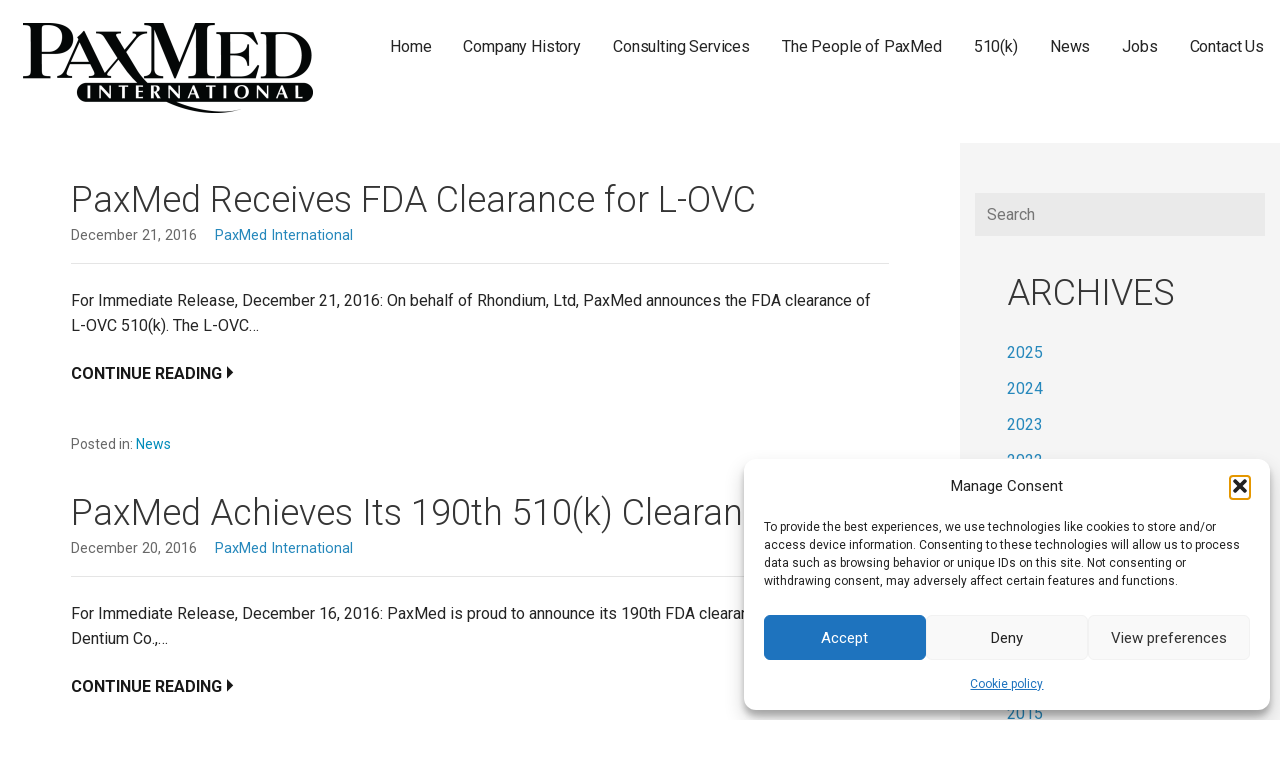

--- FILE ---
content_type: text/css
request_url: https://paxmed.com/wp-content/themes/mins-pax/style.css?ver=1.1.4
body_size: 40579
content:
/**
 * Theme Name: Mins-Paxmed
 * Theme URI: http:www.in-con.com
 * Author: Innovative Concepts, Inc.
 * Author URI: http://www.in-con.com/
 * Description: Mins is a Primer child theme with additions to Mins.
 * Version: 0.1
 * License: GPL-2.0
 * License URI: https://www.gnu.org/licenses/gpl-2.0.html
 * Text Domain: mins
 * Template: primer
 * Tags: custom-background, custom-colors, custom-header, custom-menu, editor-style, featured-images, flexible-header, left-sidebar, one-column, right-sidebar, rtl-language-support, sticky-post, threaded-comments, three-columns, translation-ready, two-columns
 *
 * This theme, like WordPress, is licensed under the GPL.
 * Use it to make something cool, have fun, and share what you've learned with others.
 *
 * Copyright � 2019 Innovative Concepts, Inc. All Rights Reserved.
 */
meta.foundation-mq-small {
  font-family: "/only screen/";
  width: 0em; }

meta.foundation-mq-medium {
  font-family: "/only screen and (min-width:40.063em)/";
  width: 40.063em; }

meta.foundation-mq-large {
  font-family: "/only screen and (min-width:64.063em)/";
  width: 64.063em; }

meta.foundation-mq-xlarge {
  font-family: "/only screen and (min-width:90.063em)/";
  width: 90.063em; }

meta.foundation-mq-xxlarge {
  font-family: "/only screen and (min-width:120.063em)/";
  width: 120.063em; }

meta.foundation-data-attribute-namespace {
  font-family: false; }

*,
*:before,
*:after {
  -webkit-box-sizing: border-box;
  -moz-box-sizing: border-box;
  box-sizing: border-box; }

html,
body {
  font-size: 100%; }

body {
  background: #fff;
  color: #181818;
  padding: 0;
  margin: 0;
  font-family: Georgia, serif;
  font-weight: normal;
  font-style: normal;
  line-height: 150%;
  cursor: default;
  -webkit-font-smoothing: antialiased; }

a:hover {
  cursor: pointer; }

img {
  max-width: 100%;
  height: auto; }

img {
  -ms-interpolation-mode: bicubic; }

#map_canvas img,
#map_canvas embed,
#map_canvas object,
.map_canvas img,
.map_canvas embed,
.map_canvas object {
  max-width: none !important; }

.left {
  float: left !important; }

.right {
  float: right !important; }

.clearfix:before, .clearfix:after, .site-info-wrapper .site-info-inner:after {
  content: " ";
  display: table; }

.clearfix:after, .site-info-wrapper .site-info-inner:after {
  clear: both; }

.hide {
  display: none; }

meta.foundation-mq-small {
  font-family: "/only screen/";
  width: 0em; }

meta.foundation-mq-medium {
  font-family: "/only screen and (min-width:40.063em)/";
  width: 40.063em; }

meta.foundation-mq-large {
  font-family: "/only screen and (min-width:64.063em)/";
  width: 64.063em; }

meta.foundation-mq-xlarge {
  font-family: "/only screen and (min-width:90.063em)/";
  width: 90.063em; }

meta.foundation-mq-xxlarge {
  font-family: "/only screen and (min-width:120.063em)/";
  width: 120.063em; }

meta.foundation-data-attribute-namespace {
  font-family: false; }

*,
*:before,
*:after {
  -webkit-box-sizing: border-box;
  -moz-box-sizing: border-box;
  box-sizing: border-box; }

html,
body {
  font-size: 100%; }

body {
  background: #fff;
  color: #181818;
  padding: 0;
  margin: 0;
  font-family: Georgia, serif;
  font-weight: normal;
  font-style: normal;
  line-height: 150%;
  cursor: default;
  -webkit-font-smoothing: antialiased; }

a:hover {
  cursor: pointer; }

img {
  max-width: 100%;
  height: auto; }

img {
  -ms-interpolation-mode: bicubic; }

#map_canvas img,
#map_canvas embed,
#map_canvas object,
.map_canvas img,
.map_canvas embed,
.map_canvas object {
  max-width: none !important; }

.left {
  float: left !important; }

.right {
  float: right !important; }

.clearfix:before, .clearfix:after, .site-info-wrapper .site-info-inner:after {
  content: " ";
  display: table; }

.clearfix:after, .site-info-wrapper .site-info-inner:after {
  clear: both; }

.hide {
  display: none; }

.row, .navigation, body:not(.no-max-width) .site-header, body:not(.no-max-width) .site-content, body:not(.no-max-width) .site-footer-inner, body:not(.no-max-width) .site-info, .featured-content .entry-header .entry-header-row, .featured-content .featured-content-inner {
  width: 100%;
  margin-left: auto;
  margin-right: auto;
  margin-top: 0;
  margin-bottom: 0;
  max-width: 1100px; }
  .row:before, .navigation:before, body:not(.no-max-width) .site-header:before, body:not(.no-max-width) .site-content:before, body:not(.no-max-width) .site-footer-inner:before, body:not(.no-max-width) .site-info:before, .featured-content .entry-header .entry-header-row:before, .featured-content .featured-content-inner:before, .row:after, .navigation:after, body:not(.no-max-width) .site-header:after, body:not(.no-max-width) .site-content:after, body:not(.no-max-width) .site-footer-inner:after, body:not(.no-max-width) .site-info:after, .featured-content .entry-header .entry-header-row:after, .featured-content .featured-content-inner:after {
    content: " ";
    display: table; }
  .row:after, .navigation:after, body:not(.no-max-width) .site-header:after, body:not(.no-max-width) .site-content:after, body:not(.no-max-width) .site-footer-inner:after, body:not(.no-max-width) .site-info:after, .featured-content .entry-header .entry-header-row:after, .featured-content .featured-content-inner:after {
    clear: both; }
  .row.collapse > .column, .collapse.navigation > .column, body:not(.no-max-width) .collapse.site-header > .column, body:not(.no-max-width) .collapse.site-content > .column, body:not(.no-max-width) .collapse.site-footer-inner > .column, body:not(.no-max-width) .collapse.site-info > .column, .featured-content .entry-header .collapse.entry-header-row > .column, .featured-content .collapse.featured-content-inner > .column,
  .row.collapse > .columns,
  .collapse.navigation > .columns,
  body:not(.no-max-width) .collapse.site-header > .columns,
  body:not(.no-max-width) .collapse.site-content > .columns,
  body:not(.no-max-width) .collapse.site-footer-inner > .columns,
  body:not(.no-max-width) .collapse.site-info > .columns,
  .featured-content .entry-header .collapse.entry-header-row > .columns,
  .featured-content .collapse.featured-content-inner > .columns,
  .navigation .row.collapse > .nav-links,
  .collapse.navigation > .nav-links,
  body:not(.no-max-width) .navigation .collapse.site-header > .nav-links,
  .navigation body:not(.no-max-width) .collapse.site-header > .nav-links,
  body:not(.no-max-width) .navigation .collapse.site-content > .nav-links,
  .navigation body:not(.no-max-width) .collapse.site-content > .nav-links,
  body:not(.no-max-width) .navigation .collapse.site-footer-inner > .nav-links,
  .navigation body:not(.no-max-width) .collapse.site-footer-inner > .nav-links,
  body:not(.no-max-width) .navigation .collapse.site-info > .nav-links,
  .navigation body:not(.no-max-width) .collapse.site-info > .nav-links,
  .featured-content .entry-header .navigation .collapse.entry-header-row > .nav-links,
  .navigation .featured-content .entry-header .collapse.entry-header-row > .nav-links,
  .featured-content .navigation .collapse.featured-content-inner > .nav-links,
  .navigation .featured-content .collapse.featured-content-inner > .nav-links,
  .row.collapse > .content-area,
  .collapse.navigation > .content-area,
  body:not(.no-max-width) .collapse.site-header > .content-area,
  body:not(.no-max-width) .collapse.site-content > .content-area,
  body:not(.no-max-width) .collapse.site-footer-inner > .content-area,
  body:not(.no-max-width) .collapse.site-info > .content-area,
  .featured-content .entry-header .collapse.entry-header-row > .content-area,
  .featured-content .collapse.featured-content-inner > .content-area,
  .row.collapse > #secondary,
  .collapse.navigation > #secondary,
  body:not(.no-max-width) .collapse.site-header > #secondary,
  body:not(.no-max-width) .collapse.site-content > #secondary,
  body:not(.no-max-width) .collapse.site-footer-inner > #secondary,
  body:not(.no-max-width) .collapse.site-info > #secondary,
  .featured-content .entry-header .collapse.entry-header-row > #secondary,
  .featured-content .collapse.featured-content-inner > #secondary,
  .row.collapse > #tertiary,
  .collapse.navigation > #tertiary,
  body:not(.no-max-width) .collapse.site-header > #tertiary,
  body:not(.no-max-width) .collapse.site-content > #tertiary,
  body:not(.no-max-width) .collapse.site-footer-inner > #tertiary,
  body:not(.no-max-width) .collapse.site-info > #tertiary,
  .featured-content .entry-header .collapse.entry-header-row > #tertiary,
  .featured-content .collapse.featured-content-inner > #tertiary,
  .featured-content .entry-header .row.collapse > .entry-header-column,
  .featured-content .entry-header .collapse.navigation > .entry-header-column,
  body:not(.no-max-width) .featured-content .entry-header .collapse.site-header > .entry-header-column,
  .featured-content .entry-header body:not(.no-max-width) .collapse.site-header > .entry-header-column,
  body:not(.no-max-width) .featured-content .entry-header .collapse.site-content > .entry-header-column,
  .featured-content .entry-header body:not(.no-max-width) .collapse.site-content > .entry-header-column,
  body:not(.no-max-width) .featured-content .entry-header .collapse.site-footer-inner > .entry-header-column,
  .featured-content .entry-header body:not(.no-max-width) .collapse.site-footer-inner > .entry-header-column,
  body:not(.no-max-width) .featured-content .entry-header .collapse.site-info > .entry-header-column,
  .featured-content .entry-header body:not(.no-max-width) .collapse.site-info > .entry-header-column,
  .featured-content .entry-header .collapse.entry-header-row > .entry-header-column,
  .featured-content .entry-header .collapse.featured-content-inner > .entry-header-column,
  .featured-content .row.collapse > article,
  .featured-content .collapse.navigation > article,
  body:not(.no-max-width) .featured-content .collapse.site-header > article,
  .featured-content body:not(.no-max-width) .collapse.site-header > article,
  body:not(.no-max-width) .featured-content .collapse.site-content > article,
  .featured-content body:not(.no-max-width) .collapse.site-content > article,
  body:not(.no-max-width) .featured-content .collapse.site-footer-inner > article,
  .featured-content body:not(.no-max-width) .collapse.site-footer-inner > article,
  body:not(.no-max-width) .featured-content .collapse.site-info > article,
  .featured-content body:not(.no-max-width) .collapse.site-info > article,
  .featured-content .entry-header .collapse.entry-header-row > article,
  .featured-content .collapse.featured-content-inner > article {
    padding-left: 0;
    padding-right: 0; }
  .row.collapse .row, .collapse.navigation .row, body:not(.no-max-width) .collapse.site-header .row, body:not(.no-max-width) .collapse.site-content .row, body:not(.no-max-width) .collapse.site-footer-inner .row, body:not(.no-max-width) .collapse.site-info .row, .featured-content .entry-header .collapse.entry-header-row .row, .featured-content .collapse.featured-content-inner .row, .row.collapse .navigation, .collapse.navigation .navigation, body:not(.no-max-width) .collapse.site-header .navigation, body:not(.no-max-width) .collapse.site-content .navigation, body:not(.no-max-width) .collapse.site-footer-inner .navigation, body:not(.no-max-width) .collapse.site-info .navigation, .featured-content .entry-header .collapse.entry-header-row .navigation, .featured-content .collapse.featured-content-inner .navigation, .row.collapse body:not(.no-max-width) .site-header, body:not(.no-max-width) .row.collapse .site-header, .collapse.navigation body:not(.no-max-width) .site-header, body:not(.no-max-width) .collapse.navigation .site-header, body:not(.no-max-width) .collapse.site-header .site-header, body:not(.no-max-width) .collapse.site-content .site-header, body:not(.no-max-width) .collapse.site-footer-inner .site-header, body:not(.no-max-width) .collapse.site-info .site-header, .featured-content .entry-header .collapse.entry-header-row body:not(.no-max-width) .site-header, body:not(.no-max-width) .featured-content .entry-header .collapse.entry-header-row .site-header, .featured-content .collapse.featured-content-inner body:not(.no-max-width) .site-header, body:not(.no-max-width) .featured-content .collapse.featured-content-inner .site-header, .row.collapse body:not(.no-max-width) .site-content, body:not(.no-max-width) .row.collapse .site-content, .collapse.navigation body:not(.no-max-width) .site-content, body:not(.no-max-width) .collapse.navigation .site-content, body:not(.no-max-width) .collapse.site-header .site-content, body:not(.no-max-width) .collapse.site-content .site-content, body:not(.no-max-width) .collapse.site-footer-inner .site-content, body:not(.no-max-width) .collapse.site-info .site-content, .featured-content .entry-header .collapse.entry-header-row body:not(.no-max-width) .site-content, body:not(.no-max-width) .featured-content .entry-header .collapse.entry-header-row .site-content, .featured-content .collapse.featured-content-inner body:not(.no-max-width) .site-content, body:not(.no-max-width) .featured-content .collapse.featured-content-inner .site-content, .row.collapse body:not(.no-max-width) .site-footer-inner, body:not(.no-max-width) .row.collapse .site-footer-inner, .collapse.navigation body:not(.no-max-width) .site-footer-inner, body:not(.no-max-width) .collapse.navigation .site-footer-inner, body:not(.no-max-width) .collapse.site-header .site-footer-inner, body:not(.no-max-width) .collapse.site-content .site-footer-inner, body:not(.no-max-width) .collapse.site-footer-inner .site-footer-inner, body:not(.no-max-width) .collapse.site-info .site-footer-inner, .featured-content .entry-header .collapse.entry-header-row body:not(.no-max-width) .site-footer-inner, body:not(.no-max-width) .featured-content .entry-header .collapse.entry-header-row .site-footer-inner, .featured-content .collapse.featured-content-inner body:not(.no-max-width) .site-footer-inner, body:not(.no-max-width) .featured-content .collapse.featured-content-inner .site-footer-inner, .row.collapse body:not(.no-max-width) .site-info, body:not(.no-max-width) .row.collapse .site-info, .collapse.navigation body:not(.no-max-width) .site-info, body:not(.no-max-width) .collapse.navigation .site-info, body:not(.no-max-width) .collapse.site-header .site-info, body:not(.no-max-width) .collapse.site-content .site-info, body:not(.no-max-width) .collapse.site-footer-inner .site-info, body:not(.no-max-width) .collapse.site-info .site-info, .featured-content .entry-header .collapse.entry-header-row body:not(.no-max-width) .site-info, body:not(.no-max-width) .featured-content .entry-header .collapse.entry-header-row .site-info, .featured-content .collapse.featured-content-inner body:not(.no-max-width) .site-info, body:not(.no-max-width) .featured-content .collapse.featured-content-inner .site-info, .row.collapse .featured-content .entry-header .entry-header-row, .featured-content .entry-header .row.collapse .entry-header-row, .collapse.navigation .featured-content .entry-header .entry-header-row, .featured-content .entry-header .collapse.navigation .entry-header-row, body:not(.no-max-width) .collapse.site-header .featured-content .entry-header .entry-header-row, .featured-content .entry-header body:not(.no-max-width) .collapse.site-header .entry-header-row, body:not(.no-max-width) .collapse.site-content .featured-content .entry-header .entry-header-row, .featured-content .entry-header body:not(.no-max-width) .collapse.site-content .entry-header-row, body:not(.no-max-width) .collapse.site-footer-inner .featured-content .entry-header .entry-header-row, .featured-content .entry-header body:not(.no-max-width) .collapse.site-footer-inner .entry-header-row, body:not(.no-max-width) .collapse.site-info .featured-content .entry-header .entry-header-row, .featured-content .entry-header body:not(.no-max-width) .collapse.site-info .entry-header-row, .featured-content .entry-header .collapse.entry-header-row .entry-header-row, .featured-content .collapse.featured-content-inner .entry-header .entry-header-row, .featured-content .entry-header .collapse.featured-content-inner .entry-header-row, .row.collapse .featured-content .featured-content-inner, .featured-content .row.collapse .featured-content-inner, .collapse.navigation .featured-content .featured-content-inner, .featured-content .collapse.navigation .featured-content-inner, body:not(.no-max-width) .collapse.site-header .featured-content .featured-content-inner, .featured-content body:not(.no-max-width) .collapse.site-header .featured-content-inner, body:not(.no-max-width) .collapse.site-content .featured-content .featured-content-inner, .featured-content body:not(.no-max-width) .collapse.site-content .featured-content-inner, body:not(.no-max-width) .collapse.site-footer-inner .featured-content .featured-content-inner, .featured-content body:not(.no-max-width) .collapse.site-footer-inner .featured-content-inner, body:not(.no-max-width) .collapse.site-info .featured-content .featured-content-inner, .featured-content body:not(.no-max-width) .collapse.site-info .featured-content-inner, .featured-content .entry-header .collapse.entry-header-row .featured-content-inner, .featured-content .collapse.featured-content-inner .featured-content-inner {
    margin-left: 0;
    margin-right: 0; }
  .row .row, .navigation .row, body:not(.no-max-width) .site-header .row, body:not(.no-max-width) .site-content .row, body:not(.no-max-width) .site-footer-inner .row, body:not(.no-max-width) .site-info .row, .featured-content .entry-header .entry-header-row .row, .featured-content .featured-content-inner .row, .row .navigation, .navigation .navigation, body:not(.no-max-width) .site-header .navigation, body:not(.no-max-width) .site-content .navigation, body:not(.no-max-width) .site-footer-inner .navigation, body:not(.no-max-width) .site-info .navigation, .featured-content .entry-header .entry-header-row .navigation, .featured-content .featured-content-inner .navigation, .row body:not(.no-max-width) .site-header, body:not(.no-max-width) .row .site-header, .navigation body:not(.no-max-width) .site-header, body:not(.no-max-width) .navigation .site-header, body:not(.no-max-width) .site-header .site-header, body:not(.no-max-width) .site-content .site-header, body:not(.no-max-width) .site-footer-inner .site-header, body:not(.no-max-width) .site-info .site-header, .featured-content .entry-header .entry-header-row body:not(.no-max-width) .site-header, body:not(.no-max-width) .featured-content .entry-header .entry-header-row .site-header, .featured-content .featured-content-inner body:not(.no-max-width) .site-header, body:not(.no-max-width) .featured-content .featured-content-inner .site-header, .row body:not(.no-max-width) .site-content, body:not(.no-max-width) .row .site-content, .navigation body:not(.no-max-width) .site-content, body:not(.no-max-width) .navigation .site-content, body:not(.no-max-width) .site-header .site-content, body:not(.no-max-width) .site-content .site-content, body:not(.no-max-width) .site-footer-inner .site-content, body:not(.no-max-width) .site-info .site-content, .featured-content .entry-header .entry-header-row body:not(.no-max-width) .site-content, body:not(.no-max-width) .featured-content .entry-header .entry-header-row .site-content, .featured-content .featured-content-inner body:not(.no-max-width) .site-content, body:not(.no-max-width) .featured-content .featured-content-inner .site-content, .row body:not(.no-max-width) .site-footer-inner, body:not(.no-max-width) .row .site-footer-inner, .navigation body:not(.no-max-width) .site-footer-inner, body:not(.no-max-width) .navigation .site-footer-inner, body:not(.no-max-width) .site-header .site-footer-inner, body:not(.no-max-width) .site-content .site-footer-inner, body:not(.no-max-width) .site-footer-inner .site-footer-inner, body:not(.no-max-width) .site-info .site-footer-inner, .featured-content .entry-header .entry-header-row body:not(.no-max-width) .site-footer-inner, body:not(.no-max-width) .featured-content .entry-header .entry-header-row .site-footer-inner, .featured-content .featured-content-inner body:not(.no-max-width) .site-footer-inner, body:not(.no-max-width) .featured-content .featured-content-inner .site-footer-inner, .row body:not(.no-max-width) .site-info, body:not(.no-max-width) .row .site-info, .navigation body:not(.no-max-width) .site-info, body:not(.no-max-width) .navigation .site-info, body:not(.no-max-width) .site-header .site-info, body:not(.no-max-width) .site-content .site-info, body:not(.no-max-width) .site-footer-inner .site-info, body:not(.no-max-width) .site-info .site-info, .featured-content .entry-header .entry-header-row body:not(.no-max-width) .site-info, body:not(.no-max-width) .featured-content .entry-header .entry-header-row .site-info, .featured-content .featured-content-inner body:not(.no-max-width) .site-info, body:not(.no-max-width) .featured-content .featured-content-inner .site-info, .row .featured-content .entry-header .entry-header-row, .featured-content .entry-header .row .entry-header-row, .navigation .featured-content .entry-header .entry-header-row, .featured-content .entry-header .navigation .entry-header-row, body:not(.no-max-width) .site-header .featured-content .entry-header .entry-header-row, .featured-content .entry-header body:not(.no-max-width) .site-header .entry-header-row, body:not(.no-max-width) .site-content .featured-content .entry-header .entry-header-row, .featured-content .entry-header body:not(.no-max-width) .site-content .entry-header-row, body:not(.no-max-width) .site-footer-inner .featured-content .entry-header .entry-header-row, .featured-content .entry-header body:not(.no-max-width) .site-footer-inner .entry-header-row, body:not(.no-max-width) .site-info .featured-content .entry-header .entry-header-row, .featured-content .entry-header body:not(.no-max-width) .site-info .entry-header-row, .featured-content .entry-header .entry-header-row .entry-header-row, .featured-content .featured-content-inner .entry-header .entry-header-row, .featured-content .entry-header .featured-content-inner .entry-header-row, .row .featured-content .featured-content-inner, .featured-content .row .featured-content-inner, .navigation .featured-content .featured-content-inner, .featured-content .navigation .featured-content-inner, body:not(.no-max-width) .site-header .featured-content .featured-content-inner, .featured-content body:not(.no-max-width) .site-header .featured-content-inner, body:not(.no-max-width) .site-content .featured-content .featured-content-inner, .featured-content body:not(.no-max-width) .site-content .featured-content-inner, body:not(.no-max-width) .site-footer-inner .featured-content .featured-content-inner, .featured-content body:not(.no-max-width) .site-footer-inner .featured-content-inner, body:not(.no-max-width) .site-info .featured-content .featured-content-inner, .featured-content body:not(.no-max-width) .site-info .featured-content-inner, .featured-content .entry-header .entry-header-row .featured-content-inner, .featured-content .featured-content-inner .featured-content-inner {
    width: auto;
    margin-left: -0.9375rem;
    margin-right: -0.9375rem;
    margin-top: 0;
    margin-bottom: 0;
    max-width: none; }
    .row .row:before, .navigation .row:before, body:not(.no-max-width) .site-header .row:before, body:not(.no-max-width) .site-content .row:before, body:not(.no-max-width) .site-footer-inner .row:before, body:not(.no-max-width) .site-info .row:before, .featured-content .entry-header .entry-header-row .row:before, .featured-content .featured-content-inner .row:before, .row .navigation:before, .navigation .navigation:before, body:not(.no-max-width) .site-header .navigation:before, body:not(.no-max-width) .site-content .navigation:before, body:not(.no-max-width) .site-footer-inner .navigation:before, body:not(.no-max-width) .site-info .navigation:before, .featured-content .entry-header .entry-header-row .navigation:before, .featured-content .featured-content-inner .navigation:before, .row body:not(.no-max-width) .site-header:before, body:not(.no-max-width) .row .site-header:before, .navigation body:not(.no-max-width) .site-header:before, body:not(.no-max-width) .navigation .site-header:before, body:not(.no-max-width) .site-header .site-header:before, body:not(.no-max-width) .site-content .site-header:before, body:not(.no-max-width) .site-footer-inner .site-header:before, body:not(.no-max-width) .site-info .site-header:before, .featured-content .entry-header .entry-header-row body:not(.no-max-width) .site-header:before, body:not(.no-max-width) .featured-content .entry-header .entry-header-row .site-header:before, .featured-content .featured-content-inner body:not(.no-max-width) .site-header:before, body:not(.no-max-width) .featured-content .featured-content-inner .site-header:before, .row body:not(.no-max-width) .site-content:before, body:not(.no-max-width) .row .site-content:before, .navigation body:not(.no-max-width) .site-content:before, body:not(.no-max-width) .navigation .site-content:before, body:not(.no-max-width) .site-header .site-content:before, body:not(.no-max-width) .site-content .site-content:before, body:not(.no-max-width) .site-footer-inner .site-content:before, body:not(.no-max-width) .site-info .site-content:before, .featured-content .entry-header .entry-header-row body:not(.no-max-width) .site-content:before, body:not(.no-max-width) .featured-content .entry-header .entry-header-row .site-content:before, .featured-content .featured-content-inner body:not(.no-max-width) .site-content:before, body:not(.no-max-width) .featured-content .featured-content-inner .site-content:before, .row body:not(.no-max-width) .site-footer-inner:before, body:not(.no-max-width) .row .site-footer-inner:before, .navigation body:not(.no-max-width) .site-footer-inner:before, body:not(.no-max-width) .navigation .site-footer-inner:before, body:not(.no-max-width) .site-header .site-footer-inner:before, body:not(.no-max-width) .site-content .site-footer-inner:before, body:not(.no-max-width) .site-footer-inner .site-footer-inner:before, body:not(.no-max-width) .site-info .site-footer-inner:before, .featured-content .entry-header .entry-header-row body:not(.no-max-width) .site-footer-inner:before, body:not(.no-max-width) .featured-content .entry-header .entry-header-row .site-footer-inner:before, .featured-content .featured-content-inner body:not(.no-max-width) .site-footer-inner:before, body:not(.no-max-width) .featured-content .featured-content-inner .site-footer-inner:before, .row body:not(.no-max-width) .site-info:before, body:not(.no-max-width) .row .site-info:before, .navigation body:not(.no-max-width) .site-info:before, body:not(.no-max-width) .navigation .site-info:before, body:not(.no-max-width) .site-header .site-info:before, body:not(.no-max-width) .site-content .site-info:before, body:not(.no-max-width) .site-footer-inner .site-info:before, body:not(.no-max-width) .site-info .site-info:before, .featured-content .entry-header .entry-header-row body:not(.no-max-width) .site-info:before, body:not(.no-max-width) .featured-content .entry-header .entry-header-row .site-info:before, .featured-content .featured-content-inner body:not(.no-max-width) .site-info:before, body:not(.no-max-width) .featured-content .featured-content-inner .site-info:before, .row .featured-content .entry-header .entry-header-row:before, .featured-content .entry-header .row .entry-header-row:before, .navigation .featured-content .entry-header .entry-header-row:before, .featured-content .entry-header .navigation .entry-header-row:before, body:not(.no-max-width) .site-header .featured-content .entry-header .entry-header-row:before, .featured-content .entry-header body:not(.no-max-width) .site-header .entry-header-row:before, body:not(.no-max-width) .site-content .featured-content .entry-header .entry-header-row:before, .featured-content .entry-header body:not(.no-max-width) .site-content .entry-header-row:before, body:not(.no-max-width) .site-footer-inner .featured-content .entry-header .entry-header-row:before, .featured-content .entry-header body:not(.no-max-width) .site-footer-inner .entry-header-row:before, body:not(.no-max-width) .site-info .featured-content .entry-header .entry-header-row:before, .featured-content .entry-header body:not(.no-max-width) .site-info .entry-header-row:before, .featured-content .entry-header .entry-header-row .entry-header-row:before, .featured-content .featured-content-inner .entry-header .entry-header-row:before, .featured-content .entry-header .featured-content-inner .entry-header-row:before, .row .featured-content .featured-content-inner:before, .featured-content .row .featured-content-inner:before, .navigation .featured-content .featured-content-inner:before, .featured-content .navigation .featured-content-inner:before, body:not(.no-max-width) .site-header .featured-content .featured-content-inner:before, .featured-content body:not(.no-max-width) .site-header .featured-content-inner:before, body:not(.no-max-width) .site-content .featured-content .featured-content-inner:before, .featured-content body:not(.no-max-width) .site-content .featured-content-inner:before, body:not(.no-max-width) .site-footer-inner .featured-content .featured-content-inner:before, .featured-content body:not(.no-max-width) .site-footer-inner .featured-content-inner:before, body:not(.no-max-width) .site-info .featured-content .featured-content-inner:before, .featured-content body:not(.no-max-width) .site-info .featured-content-inner:before, .featured-content .entry-header .entry-header-row .featured-content-inner:before, .featured-content .featured-content-inner .featured-content-inner:before, .row .row:after, .navigation .row:after, body:not(.no-max-width) .site-header .row:after, body:not(.no-max-width) .site-content .row:after, body:not(.no-max-width) .site-footer-inner .row:after, body:not(.no-max-width) .site-info .row:after, .featured-content .entry-header .entry-header-row .row:after, .featured-content .featured-content-inner .row:after, .row .navigation:after, .navigation .navigation:after, body:not(.no-max-width) .site-header .navigation:after, body:not(.no-max-width) .site-content .navigation:after, body:not(.no-max-width) .site-footer-inner .navigation:after, body:not(.no-max-width) .site-info .navigation:after, .featured-content .entry-header .entry-header-row .navigation:after, .featured-content .featured-content-inner .navigation:after, .row body:not(.no-max-width) .site-header:after, body:not(.no-max-width) .row .site-header:after, .navigation body:not(.no-max-width) .site-header:after, body:not(.no-max-width) .navigation .site-header:after, body:not(.no-max-width) .site-header .site-header:after, body:not(.no-max-width) .site-content .site-header:after, body:not(.no-max-width) .site-footer-inner .site-header:after, body:not(.no-max-width) .site-info .site-header:after, .featured-content .entry-header .entry-header-row body:not(.no-max-width) .site-header:after, body:not(.no-max-width) .featured-content .entry-header .entry-header-row .site-header:after, .featured-content .featured-content-inner body:not(.no-max-width) .site-header:after, body:not(.no-max-width) .featured-content .featured-content-inner .site-header:after, .row body:not(.no-max-width) .site-content:after, body:not(.no-max-width) .row .site-content:after, .navigation body:not(.no-max-width) .site-content:after, body:not(.no-max-width) .navigation .site-content:after, body:not(.no-max-width) .site-header .site-content:after, body:not(.no-max-width) .site-content .site-content:after, body:not(.no-max-width) .site-footer-inner .site-content:after, body:not(.no-max-width) .site-info .site-content:after, .featured-content .entry-header .entry-header-row body:not(.no-max-width) .site-content:after, body:not(.no-max-width) .featured-content .entry-header .entry-header-row .site-content:after, .featured-content .featured-content-inner body:not(.no-max-width) .site-content:after, body:not(.no-max-width) .featured-content .featured-content-inner .site-content:after, .row body:not(.no-max-width) .site-footer-inner:after, body:not(.no-max-width) .row .site-footer-inner:after, .navigation body:not(.no-max-width) .site-footer-inner:after, body:not(.no-max-width) .navigation .site-footer-inner:after, body:not(.no-max-width) .site-header .site-footer-inner:after, body:not(.no-max-width) .site-content .site-footer-inner:after, body:not(.no-max-width) .site-footer-inner .site-footer-inner:after, body:not(.no-max-width) .site-info .site-footer-inner:after, .featured-content .entry-header .entry-header-row body:not(.no-max-width) .site-footer-inner:after, body:not(.no-max-width) .featured-content .entry-header .entry-header-row .site-footer-inner:after, .featured-content .featured-content-inner body:not(.no-max-width) .site-footer-inner:after, body:not(.no-max-width) .featured-content .featured-content-inner .site-footer-inner:after, .row body:not(.no-max-width) .site-info:after, body:not(.no-max-width) .row .site-info:after, .navigation body:not(.no-max-width) .site-info:after, body:not(.no-max-width) .navigation .site-info:after, body:not(.no-max-width) .site-header .site-info:after, body:not(.no-max-width) .site-content .site-info:after, body:not(.no-max-width) .site-footer-inner .site-info:after, body:not(.no-max-width) .site-info .site-info:after, .featured-content .entry-header .entry-header-row body:not(.no-max-width) .site-info:after, body:not(.no-max-width) .featured-content .entry-header .entry-header-row .site-info:after, .featured-content .featured-content-inner body:not(.no-max-width) .site-info:after, body:not(.no-max-width) .featured-content .featured-content-inner .site-info:after, .row .featured-content .entry-header .entry-header-row:after, .featured-content .entry-header .row .entry-header-row:after, .navigation .featured-content .entry-header .entry-header-row:after, .featured-content .entry-header .navigation .entry-header-row:after, body:not(.no-max-width) .site-header .featured-content .entry-header .entry-header-row:after, .featured-content .entry-header body:not(.no-max-width) .site-header .entry-header-row:after, body:not(.no-max-width) .site-content .featured-content .entry-header .entry-header-row:after, .featured-content .entry-header body:not(.no-max-width) .site-content .entry-header-row:after, body:not(.no-max-width) .site-footer-inner .featured-content .entry-header .entry-header-row:after, .featured-content .entry-header body:not(.no-max-width) .site-footer-inner .entry-header-row:after, body:not(.no-max-width) .site-info .featured-content .entry-header .entry-header-row:after, .featured-content .entry-header body:not(.no-max-width) .site-info .entry-header-row:after, .featured-content .entry-header .entry-header-row .entry-header-row:after, .featured-content .featured-content-inner .entry-header .entry-header-row:after, .featured-content .entry-header .featured-content-inner .entry-header-row:after, .row .featured-content .featured-content-inner:after, .featured-content .row .featured-content-inner:after, .navigation .featured-content .featured-content-inner:after, .featured-content .navigation .featured-content-inner:after, body:not(.no-max-width) .site-header .featured-content .featured-content-inner:after, .featured-content body:not(.no-max-width) .site-header .featured-content-inner:after, body:not(.no-max-width) .site-content .featured-content .featured-content-inner:after, .featured-content body:not(.no-max-width) .site-content .featured-content-inner:after, body:not(.no-max-width) .site-footer-inner .featured-content .featured-content-inner:after, .featured-content body:not(.no-max-width) .site-footer-inner .featured-content-inner:after, body:not(.no-max-width) .site-info .featured-content .featured-content-inner:after, .featured-content body:not(.no-max-width) .site-info .featured-content-inner:after, .featured-content .entry-header .entry-header-row .featured-content-inner:after, .featured-content .featured-content-inner .featured-content-inner:after {
      content: " ";
      display: table; }
    .row .row:after, .navigation .row:after, body:not(.no-max-width) .site-header .row:after, body:not(.no-max-width) .site-content .row:after, body:not(.no-max-width) .site-footer-inner .row:after, body:not(.no-max-width) .site-info .row:after, .featured-content .entry-header .entry-header-row .row:after, .featured-content .featured-content-inner .row:after, .row .navigation:after, .navigation .navigation:after, body:not(.no-max-width) .site-header .navigation:after, body:not(.no-max-width) .site-content .navigation:after, body:not(.no-max-width) .site-footer-inner .navigation:after, body:not(.no-max-width) .site-info .navigation:after, .featured-content .entry-header .entry-header-row .navigation:after, .featured-content .featured-content-inner .navigation:after, .row body:not(.no-max-width) .site-header:after, body:not(.no-max-width) .row .site-header:after, .navigation body:not(.no-max-width) .site-header:after, body:not(.no-max-width) .navigation .site-header:after, body:not(.no-max-width) .site-header .site-header:after, body:not(.no-max-width) .site-content .site-header:after, body:not(.no-max-width) .site-footer-inner .site-header:after, body:not(.no-max-width) .site-info .site-header:after, .featured-content .entry-header .entry-header-row body:not(.no-max-width) .site-header:after, body:not(.no-max-width) .featured-content .entry-header .entry-header-row .site-header:after, .featured-content .featured-content-inner body:not(.no-max-width) .site-header:after, body:not(.no-max-width) .featured-content .featured-content-inner .site-header:after, .row body:not(.no-max-width) .site-content:after, body:not(.no-max-width) .row .site-content:after, .navigation body:not(.no-max-width) .site-content:after, body:not(.no-max-width) .navigation .site-content:after, body:not(.no-max-width) .site-header .site-content:after, body:not(.no-max-width) .site-content .site-content:after, body:not(.no-max-width) .site-footer-inner .site-content:after, body:not(.no-max-width) .site-info .site-content:after, .featured-content .entry-header .entry-header-row body:not(.no-max-width) .site-content:after, body:not(.no-max-width) .featured-content .entry-header .entry-header-row .site-content:after, .featured-content .featured-content-inner body:not(.no-max-width) .site-content:after, body:not(.no-max-width) .featured-content .featured-content-inner .site-content:after, .row body:not(.no-max-width) .site-footer-inner:after, body:not(.no-max-width) .row .site-footer-inner:after, .navigation body:not(.no-max-width) .site-footer-inner:after, body:not(.no-max-width) .navigation .site-footer-inner:after, body:not(.no-max-width) .site-header .site-footer-inner:after, body:not(.no-max-width) .site-content .site-footer-inner:after, body:not(.no-max-width) .site-footer-inner .site-footer-inner:after, body:not(.no-max-width) .site-info .site-footer-inner:after, .featured-content .entry-header .entry-header-row body:not(.no-max-width) .site-footer-inner:after, body:not(.no-max-width) .featured-content .entry-header .entry-header-row .site-footer-inner:after, .featured-content .featured-content-inner body:not(.no-max-width) .site-footer-inner:after, body:not(.no-max-width) .featured-content .featured-content-inner .site-footer-inner:after, .row body:not(.no-max-width) .site-info:after, body:not(.no-max-width) .row .site-info:after, .navigation body:not(.no-max-width) .site-info:after, body:not(.no-max-width) .navigation .site-info:after, body:not(.no-max-width) .site-header .site-info:after, body:not(.no-max-width) .site-content .site-info:after, body:not(.no-max-width) .site-footer-inner .site-info:after, body:not(.no-max-width) .site-info .site-info:after, .featured-content .entry-header .entry-header-row body:not(.no-max-width) .site-info:after, body:not(.no-max-width) .featured-content .entry-header .entry-header-row .site-info:after, .featured-content .featured-content-inner body:not(.no-max-width) .site-info:after, body:not(.no-max-width) .featured-content .featured-content-inner .site-info:after, .row .featured-content .entry-header .entry-header-row:after, .featured-content .entry-header .row .entry-header-row:after, .navigation .featured-content .entry-header .entry-header-row:after, .featured-content .entry-header .navigation .entry-header-row:after, body:not(.no-max-width) .site-header .featured-content .entry-header .entry-header-row:after, .featured-content .entry-header body:not(.no-max-width) .site-header .entry-header-row:after, body:not(.no-max-width) .site-content .featured-content .entry-header .entry-header-row:after, .featured-content .entry-header body:not(.no-max-width) .site-content .entry-header-row:after, body:not(.no-max-width) .site-footer-inner .featured-content .entry-header .entry-header-row:after, .featured-content .entry-header body:not(.no-max-width) .site-footer-inner .entry-header-row:after, body:not(.no-max-width) .site-info .featured-content .entry-header .entry-header-row:after, .featured-content .entry-header body:not(.no-max-width) .site-info .entry-header-row:after, .featured-content .entry-header .entry-header-row .entry-header-row:after, .featured-content .featured-content-inner .entry-header .entry-header-row:after, .featured-content .entry-header .featured-content-inner .entry-header-row:after, .row .featured-content .featured-content-inner:after, .featured-content .row .featured-content-inner:after, .navigation .featured-content .featured-content-inner:after, .featured-content .navigation .featured-content-inner:after, body:not(.no-max-width) .site-header .featured-content .featured-content-inner:after, .featured-content body:not(.no-max-width) .site-header .featured-content-inner:after, body:not(.no-max-width) .site-content .featured-content .featured-content-inner:after, .featured-content body:not(.no-max-width) .site-content .featured-content-inner:after, body:not(.no-max-width) .site-footer-inner .featured-content .featured-content-inner:after, .featured-content body:not(.no-max-width) .site-footer-inner .featured-content-inner:after, body:not(.no-max-width) .site-info .featured-content .featured-content-inner:after, .featured-content body:not(.no-max-width) .site-info .featured-content-inner:after, .featured-content .entry-header .entry-header-row .featured-content-inner:after, .featured-content .featured-content-inner .featured-content-inner:after {
      clear: both; }
    .row .row.collapse, .navigation .row.collapse, body:not(.no-max-width) .site-header .row.collapse, body:not(.no-max-width) .site-content .row.collapse, body:not(.no-max-width) .site-footer-inner .row.collapse, body:not(.no-max-width) .site-info .row.collapse, .featured-content .entry-header .entry-header-row .row.collapse, .featured-content .featured-content-inner .row.collapse, .row .collapse.navigation, .navigation .collapse.navigation, body:not(.no-max-width) .site-header .collapse.navigation, body:not(.no-max-width) .site-content .collapse.navigation, body:not(.no-max-width) .site-footer-inner .collapse.navigation, body:not(.no-max-width) .site-info .collapse.navigation, .featured-content .entry-header .entry-header-row .collapse.navigation, .featured-content .featured-content-inner .collapse.navigation, .row body:not(.no-max-width) .collapse.site-header, body:not(.no-max-width) .row .collapse.site-header, .navigation body:not(.no-max-width) .collapse.site-header, body:not(.no-max-width) .navigation .collapse.site-header, body:not(.no-max-width) .site-header .collapse.site-header, body:not(.no-max-width) .site-content .collapse.site-header, body:not(.no-max-width) .site-footer-inner .collapse.site-header, body:not(.no-max-width) .site-info .collapse.site-header, .featured-content .entry-header .entry-header-row body:not(.no-max-width) .collapse.site-header, body:not(.no-max-width) .featured-content .entry-header .entry-header-row .collapse.site-header, .featured-content .featured-content-inner body:not(.no-max-width) .collapse.site-header, body:not(.no-max-width) .featured-content .featured-content-inner .collapse.site-header, .row body:not(.no-max-width) .collapse.site-content, body:not(.no-max-width) .row .collapse.site-content, .navigation body:not(.no-max-width) .collapse.site-content, body:not(.no-max-width) .navigation .collapse.site-content, body:not(.no-max-width) .site-header .collapse.site-content, body:not(.no-max-width) .site-content .collapse.site-content, body:not(.no-max-width) .site-footer-inner .collapse.site-content, body:not(.no-max-width) .site-info .collapse.site-content, .featured-content .entry-header .entry-header-row body:not(.no-max-width) .collapse.site-content, body:not(.no-max-width) .featured-content .entry-header .entry-header-row .collapse.site-content, .featured-content .featured-content-inner body:not(.no-max-width) .collapse.site-content, body:not(.no-max-width) .featured-content .featured-content-inner .collapse.site-content, .row body:not(.no-max-width) .collapse.site-footer-inner, body:not(.no-max-width) .row .collapse.site-footer-inner, .navigation body:not(.no-max-width) .collapse.site-footer-inner, body:not(.no-max-width) .navigation .collapse.site-footer-inner, body:not(.no-max-width) .site-header .collapse.site-footer-inner, body:not(.no-max-width) .site-content .collapse.site-footer-inner, body:not(.no-max-width) .site-footer-inner .collapse.site-footer-inner, body:not(.no-max-width) .site-info .collapse.site-footer-inner, .featured-content .entry-header .entry-header-row body:not(.no-max-width) .collapse.site-footer-inner, body:not(.no-max-width) .featured-content .entry-header .entry-header-row .collapse.site-footer-inner, .featured-content .featured-content-inner body:not(.no-max-width) .collapse.site-footer-inner, body:not(.no-max-width) .featured-content .featured-content-inner .collapse.site-footer-inner, .row body:not(.no-max-width) .collapse.site-info, body:not(.no-max-width) .row .collapse.site-info, .navigation body:not(.no-max-width) .collapse.site-info, body:not(.no-max-width) .navigation .collapse.site-info, body:not(.no-max-width) .site-header .collapse.site-info, body:not(.no-max-width) .site-content .collapse.site-info, body:not(.no-max-width) .site-footer-inner .collapse.site-info, body:not(.no-max-width) .site-info .collapse.site-info, .featured-content .entry-header .entry-header-row body:not(.no-max-width) .collapse.site-info, body:not(.no-max-width) .featured-content .entry-header .entry-header-row .collapse.site-info, .featured-content .featured-content-inner body:not(.no-max-width) .collapse.site-info, body:not(.no-max-width) .featured-content .featured-content-inner .collapse.site-info, .row .featured-content .entry-header .collapse.entry-header-row, .featured-content .entry-header .row .collapse.entry-header-row, .navigation .featured-content .entry-header .collapse.entry-header-row, .featured-content .entry-header .navigation .collapse.entry-header-row, body:not(.no-max-width) .site-header .featured-content .entry-header .collapse.entry-header-row, .featured-content .entry-header body:not(.no-max-width) .site-header .collapse.entry-header-row, body:not(.no-max-width) .site-content .featured-content .entry-header .collapse.entry-header-row, .featured-content .entry-header body:not(.no-max-width) .site-content .collapse.entry-header-row, body:not(.no-max-width) .site-footer-inner .featured-content .entry-header .collapse.entry-header-row, .featured-content .entry-header body:not(.no-max-width) .site-footer-inner .collapse.entry-header-row, body:not(.no-max-width) .site-info .featured-content .entry-header .collapse.entry-header-row, .featured-content .entry-header body:not(.no-max-width) .site-info .collapse.entry-header-row, .featured-content .entry-header .entry-header-row .collapse.entry-header-row, .featured-content .featured-content-inner .entry-header .collapse.entry-header-row, .featured-content .entry-header .featured-content-inner .collapse.entry-header-row, .row .featured-content .collapse.featured-content-inner, .featured-content .row .collapse.featured-content-inner, .navigation .featured-content .collapse.featured-content-inner, .featured-content .navigation .collapse.featured-content-inner, body:not(.no-max-width) .site-header .featured-content .collapse.featured-content-inner, .featured-content body:not(.no-max-width) .site-header .collapse.featured-content-inner, body:not(.no-max-width) .site-content .featured-content .collapse.featured-content-inner, .featured-content body:not(.no-max-width) .site-content .collapse.featured-content-inner, body:not(.no-max-width) .site-footer-inner .featured-content .collapse.featured-content-inner, .featured-content body:not(.no-max-width) .site-footer-inner .collapse.featured-content-inner, body:not(.no-max-width) .site-info .featured-content .collapse.featured-content-inner, .featured-content body:not(.no-max-width) .site-info .collapse.featured-content-inner, .featured-content .entry-header .entry-header-row .collapse.featured-content-inner, .featured-content .featured-content-inner .collapse.featured-content-inner {
      width: auto;
      margin: 0;
      max-width: none; }
      .row .row.collapse:before, .navigation .row.collapse:before, body:not(.no-max-width) .site-header .row.collapse:before, body:not(.no-max-width) .site-content .row.collapse:before, body:not(.no-max-width) .site-footer-inner .row.collapse:before, body:not(.no-max-width) .site-info .row.collapse:before, .featured-content .entry-header .entry-header-row .row.collapse:before, .featured-content .featured-content-inner .row.collapse:before, .row .collapse.navigation:before, .navigation .collapse.navigation:before, body:not(.no-max-width) .site-header .collapse.navigation:before, body:not(.no-max-width) .site-content .collapse.navigation:before, body:not(.no-max-width) .site-footer-inner .collapse.navigation:before, body:not(.no-max-width) .site-info .collapse.navigation:before, .featured-content .entry-header .entry-header-row .collapse.navigation:before, .featured-content .featured-content-inner .collapse.navigation:before, .row body:not(.no-max-width) .collapse.site-header:before, body:not(.no-max-width) .row .collapse.site-header:before, .navigation body:not(.no-max-width) .collapse.site-header:before, body:not(.no-max-width) .navigation .collapse.site-header:before, body:not(.no-max-width) .site-header .collapse.site-header:before, body:not(.no-max-width) .site-content .collapse.site-header:before, body:not(.no-max-width) .site-footer-inner .collapse.site-header:before, body:not(.no-max-width) .site-info .collapse.site-header:before, .featured-content .entry-header .entry-header-row body:not(.no-max-width) .collapse.site-header:before, body:not(.no-max-width) .featured-content .entry-header .entry-header-row .collapse.site-header:before, .featured-content .featured-content-inner body:not(.no-max-width) .collapse.site-header:before, body:not(.no-max-width) .featured-content .featured-content-inner .collapse.site-header:before, .row body:not(.no-max-width) .collapse.site-content:before, body:not(.no-max-width) .row .collapse.site-content:before, .navigation body:not(.no-max-width) .collapse.site-content:before, body:not(.no-max-width) .navigation .collapse.site-content:before, body:not(.no-max-width) .site-header .collapse.site-content:before, body:not(.no-max-width) .site-content .collapse.site-content:before, body:not(.no-max-width) .site-footer-inner .collapse.site-content:before, body:not(.no-max-width) .site-info .collapse.site-content:before, .featured-content .entry-header .entry-header-row body:not(.no-max-width) .collapse.site-content:before, body:not(.no-max-width) .featured-content .entry-header .entry-header-row .collapse.site-content:before, .featured-content .featured-content-inner body:not(.no-max-width) .collapse.site-content:before, body:not(.no-max-width) .featured-content .featured-content-inner .collapse.site-content:before, .row body:not(.no-max-width) .collapse.site-footer-inner:before, body:not(.no-max-width) .row .collapse.site-footer-inner:before, .navigation body:not(.no-max-width) .collapse.site-footer-inner:before, body:not(.no-max-width) .navigation .collapse.site-footer-inner:before, body:not(.no-max-width) .site-header .collapse.site-footer-inner:before, body:not(.no-max-width) .site-content .collapse.site-footer-inner:before, body:not(.no-max-width) .site-footer-inner .collapse.site-footer-inner:before, body:not(.no-max-width) .site-info .collapse.site-footer-inner:before, .featured-content .entry-header .entry-header-row body:not(.no-max-width) .collapse.site-footer-inner:before, body:not(.no-max-width) .featured-content .entry-header .entry-header-row .collapse.site-footer-inner:before, .featured-content .featured-content-inner body:not(.no-max-width) .collapse.site-footer-inner:before, body:not(.no-max-width) .featured-content .featured-content-inner .collapse.site-footer-inner:before, .row body:not(.no-max-width) .collapse.site-info:before, body:not(.no-max-width) .row .collapse.site-info:before, .navigation body:not(.no-max-width) .collapse.site-info:before, body:not(.no-max-width) .navigation .collapse.site-info:before, body:not(.no-max-width) .site-header .collapse.site-info:before, body:not(.no-max-width) .site-content .collapse.site-info:before, body:not(.no-max-width) .site-footer-inner .collapse.site-info:before, body:not(.no-max-width) .site-info .collapse.site-info:before, .featured-content .entry-header .entry-header-row body:not(.no-max-width) .collapse.site-info:before, body:not(.no-max-width) .featured-content .entry-header .entry-header-row .collapse.site-info:before, .featured-content .featured-content-inner body:not(.no-max-width) .collapse.site-info:before, body:not(.no-max-width) .featured-content .featured-content-inner .collapse.site-info:before, .row .featured-content .entry-header .collapse.entry-header-row:before, .featured-content .entry-header .row .collapse.entry-header-row:before, .navigation .featured-content .entry-header .collapse.entry-header-row:before, .featured-content .entry-header .navigation .collapse.entry-header-row:before, body:not(.no-max-width) .site-header .featured-content .entry-header .collapse.entry-header-row:before, .featured-content .entry-header body:not(.no-max-width) .site-header .collapse.entry-header-row:before, body:not(.no-max-width) .site-content .featured-content .entry-header .collapse.entry-header-row:before, .featured-content .entry-header body:not(.no-max-width) .site-content .collapse.entry-header-row:before, body:not(.no-max-width) .site-footer-inner .featured-content .entry-header .collapse.entry-header-row:before, .featured-content .entry-header body:not(.no-max-width) .site-footer-inner .collapse.entry-header-row:before, body:not(.no-max-width) .site-info .featured-content .entry-header .collapse.entry-header-row:before, .featured-content .entry-header body:not(.no-max-width) .site-info .collapse.entry-header-row:before, .featured-content .entry-header .entry-header-row .collapse.entry-header-row:before, .featured-content .featured-content-inner .entry-header .collapse.entry-header-row:before, .featured-content .entry-header .featured-content-inner .collapse.entry-header-row:before, .row .featured-content .collapse.featured-content-inner:before, .featured-content .row .collapse.featured-content-inner:before, .navigation .featured-content .collapse.featured-content-inner:before, .featured-content .navigation .collapse.featured-content-inner:before, body:not(.no-max-width) .site-header .featured-content .collapse.featured-content-inner:before, .featured-content body:not(.no-max-width) .site-header .collapse.featured-content-inner:before, body:not(.no-max-width) .site-content .featured-content .collapse.featured-content-inner:before, .featured-content body:not(.no-max-width) .site-content .collapse.featured-content-inner:before, body:not(.no-max-width) .site-footer-inner .featured-content .collapse.featured-content-inner:before, .featured-content body:not(.no-max-width) .site-footer-inner .collapse.featured-content-inner:before, body:not(.no-max-width) .site-info .featured-content .collapse.featured-content-inner:before, .featured-content body:not(.no-max-width) .site-info .collapse.featured-content-inner:before, .featured-content .entry-header .entry-header-row .collapse.featured-content-inner:before, .featured-content .featured-content-inner .collapse.featured-content-inner:before, .row .row.collapse:after, .navigation .row.collapse:after, body:not(.no-max-width) .site-header .row.collapse:after, body:not(.no-max-width) .site-content .row.collapse:after, body:not(.no-max-width) .site-footer-inner .row.collapse:after, body:not(.no-max-width) .site-info .row.collapse:after, .featured-content .entry-header .entry-header-row .row.collapse:after, .featured-content .featured-content-inner .row.collapse:after, .row .collapse.navigation:after, .navigation .collapse.navigation:after, body:not(.no-max-width) .site-header .collapse.navigation:after, body:not(.no-max-width) .site-content .collapse.navigation:after, body:not(.no-max-width) .site-footer-inner .collapse.navigation:after, body:not(.no-max-width) .site-info .collapse.navigation:after, .featured-content .entry-header .entry-header-row .collapse.navigation:after, .featured-content .featured-content-inner .collapse.navigation:after, .row body:not(.no-max-width) .collapse.site-header:after, body:not(.no-max-width) .row .collapse.site-header:after, .navigation body:not(.no-max-width) .collapse.site-header:after, body:not(.no-max-width) .navigation .collapse.site-header:after, body:not(.no-max-width) .site-header .collapse.site-header:after, body:not(.no-max-width) .site-content .collapse.site-header:after, body:not(.no-max-width) .site-footer-inner .collapse.site-header:after, body:not(.no-max-width) .site-info .collapse.site-header:after, .featured-content .entry-header .entry-header-row body:not(.no-max-width) .collapse.site-header:after, body:not(.no-max-width) .featured-content .entry-header .entry-header-row .collapse.site-header:after, .featured-content .featured-content-inner body:not(.no-max-width) .collapse.site-header:after, body:not(.no-max-width) .featured-content .featured-content-inner .collapse.site-header:after, .row body:not(.no-max-width) .collapse.site-content:after, body:not(.no-max-width) .row .collapse.site-content:after, .navigation body:not(.no-max-width) .collapse.site-content:after, body:not(.no-max-width) .navigation .collapse.site-content:after, body:not(.no-max-width) .site-header .collapse.site-content:after, body:not(.no-max-width) .site-content .collapse.site-content:after, body:not(.no-max-width) .site-footer-inner .collapse.site-content:after, body:not(.no-max-width) .site-info .collapse.site-content:after, .featured-content .entry-header .entry-header-row body:not(.no-max-width) .collapse.site-content:after, body:not(.no-max-width) .featured-content .entry-header .entry-header-row .collapse.site-content:after, .featured-content .featured-content-inner body:not(.no-max-width) .collapse.site-content:after, body:not(.no-max-width) .featured-content .featured-content-inner .collapse.site-content:after, .row body:not(.no-max-width) .collapse.site-footer-inner:after, body:not(.no-max-width) .row .collapse.site-footer-inner:after, .navigation body:not(.no-max-width) .collapse.site-footer-inner:after, body:not(.no-max-width) .navigation .collapse.site-footer-inner:after, body:not(.no-max-width) .site-header .collapse.site-footer-inner:after, body:not(.no-max-width) .site-content .collapse.site-footer-inner:after, body:not(.no-max-width) .site-footer-inner .collapse.site-footer-inner:after, body:not(.no-max-width) .site-info .collapse.site-footer-inner:after, .featured-content .entry-header .entry-header-row body:not(.no-max-width) .collapse.site-footer-inner:after, body:not(.no-max-width) .featured-content .entry-header .entry-header-row .collapse.site-footer-inner:after, .featured-content .featured-content-inner body:not(.no-max-width) .collapse.site-footer-inner:after, body:not(.no-max-width) .featured-content .featured-content-inner .collapse.site-footer-inner:after, .row body:not(.no-max-width) .collapse.site-info:after, body:not(.no-max-width) .row .collapse.site-info:after, .navigation body:not(.no-max-width) .collapse.site-info:after, body:not(.no-max-width) .navigation .collapse.site-info:after, body:not(.no-max-width) .site-header .collapse.site-info:after, body:not(.no-max-width) .site-content .collapse.site-info:after, body:not(.no-max-width) .site-footer-inner .collapse.site-info:after, body:not(.no-max-width) .site-info .collapse.site-info:after, .featured-content .entry-header .entry-header-row body:not(.no-max-width) .collapse.site-info:after, body:not(.no-max-width) .featured-content .entry-header .entry-header-row .collapse.site-info:after, .featured-content .featured-content-inner body:not(.no-max-width) .collapse.site-info:after, body:not(.no-max-width) .featured-content .featured-content-inner .collapse.site-info:after, .row .featured-content .entry-header .collapse.entry-header-row:after, .featured-content .entry-header .row .collapse.entry-header-row:after, .navigation .featured-content .entry-header .collapse.entry-header-row:after, .featured-content .entry-header .navigation .collapse.entry-header-row:after, body:not(.no-max-width) .site-header .featured-content .entry-header .collapse.entry-header-row:after, .featured-content .entry-header body:not(.no-max-width) .site-header .collapse.entry-header-row:after, body:not(.no-max-width) .site-content .featured-content .entry-header .collapse.entry-header-row:after, .featured-content .entry-header body:not(.no-max-width) .site-content .collapse.entry-header-row:after, body:not(.no-max-width) .site-footer-inner .featured-content .entry-header .collapse.entry-header-row:after, .featured-content .entry-header body:not(.no-max-width) .site-footer-inner .collapse.entry-header-row:after, body:not(.no-max-width) .site-info .featured-content .entry-header .collapse.entry-header-row:after, .featured-content .entry-header body:not(.no-max-width) .site-info .collapse.entry-header-row:after, .featured-content .entry-header .entry-header-row .collapse.entry-header-row:after, .featured-content .featured-content-inner .entry-header .collapse.entry-header-row:after, .featured-content .entry-header .featured-content-inner .collapse.entry-header-row:after, .row .featured-content .collapse.featured-content-inner:after, .featured-content .row .collapse.featured-content-inner:after, .navigation .featured-content .collapse.featured-content-inner:after, .featured-content .navigation .collapse.featured-content-inner:after, body:not(.no-max-width) .site-header .featured-content .collapse.featured-content-inner:after, .featured-content body:not(.no-max-width) .site-header .collapse.featured-content-inner:after, body:not(.no-max-width) .site-content .featured-content .collapse.featured-content-inner:after, .featured-content body:not(.no-max-width) .site-content .collapse.featured-content-inner:after, body:not(.no-max-width) .site-footer-inner .featured-content .collapse.featured-content-inner:after, .featured-content body:not(.no-max-width) .site-footer-inner .collapse.featured-content-inner:after, body:not(.no-max-width) .site-info .featured-content .collapse.featured-content-inner:after, .featured-content body:not(.no-max-width) .site-info .collapse.featured-content-inner:after, .featured-content .entry-header .entry-header-row .collapse.featured-content-inner:after, .featured-content .featured-content-inner .collapse.featured-content-inner:after {
        content: " ";
        display: table; }
      .row .row.collapse:after, .navigation .row.collapse:after, body:not(.no-max-width) .site-header .row.collapse:after, body:not(.no-max-width) .site-content .row.collapse:after, body:not(.no-max-width) .site-footer-inner .row.collapse:after, body:not(.no-max-width) .site-info .row.collapse:after, .featured-content .entry-header .entry-header-row .row.collapse:after, .featured-content .featured-content-inner .row.collapse:after, .row .collapse.navigation:after, .navigation .collapse.navigation:after, body:not(.no-max-width) .site-header .collapse.navigation:after, body:not(.no-max-width) .site-content .collapse.navigation:after, body:not(.no-max-width) .site-footer-inner .collapse.navigation:after, body:not(.no-max-width) .site-info .collapse.navigation:after, .featured-content .entry-header .entry-header-row .collapse.navigation:after, .featured-content .featured-content-inner .collapse.navigation:after, .row body:not(.no-max-width) .collapse.site-header:after, body:not(.no-max-width) .row .collapse.site-header:after, .navigation body:not(.no-max-width) .collapse.site-header:after, body:not(.no-max-width) .navigation .collapse.site-header:after, body:not(.no-max-width) .site-header .collapse.site-header:after, body:not(.no-max-width) .site-content .collapse.site-header:after, body:not(.no-max-width) .site-footer-inner .collapse.site-header:after, body:not(.no-max-width) .site-info .collapse.site-header:after, .featured-content .entry-header .entry-header-row body:not(.no-max-width) .collapse.site-header:after, body:not(.no-max-width) .featured-content .entry-header .entry-header-row .collapse.site-header:after, .featured-content .featured-content-inner body:not(.no-max-width) .collapse.site-header:after, body:not(.no-max-width) .featured-content .featured-content-inner .collapse.site-header:after, .row body:not(.no-max-width) .collapse.site-content:after, body:not(.no-max-width) .row .collapse.site-content:after, .navigation body:not(.no-max-width) .collapse.site-content:after, body:not(.no-max-width) .navigation .collapse.site-content:after, body:not(.no-max-width) .site-header .collapse.site-content:after, body:not(.no-max-width) .site-content .collapse.site-content:after, body:not(.no-max-width) .site-footer-inner .collapse.site-content:after, body:not(.no-max-width) .site-info .collapse.site-content:after, .featured-content .entry-header .entry-header-row body:not(.no-max-width) .collapse.site-content:after, body:not(.no-max-width) .featured-content .entry-header .entry-header-row .collapse.site-content:after, .featured-content .featured-content-inner body:not(.no-max-width) .collapse.site-content:after, body:not(.no-max-width) .featured-content .featured-content-inner .collapse.site-content:after, .row body:not(.no-max-width) .collapse.site-footer-inner:after, body:not(.no-max-width) .row .collapse.site-footer-inner:after, .navigation body:not(.no-max-width) .collapse.site-footer-inner:after, body:not(.no-max-width) .navigation .collapse.site-footer-inner:after, body:not(.no-max-width) .site-header .collapse.site-footer-inner:after, body:not(.no-max-width) .site-content .collapse.site-footer-inner:after, body:not(.no-max-width) .site-footer-inner .collapse.site-footer-inner:after, body:not(.no-max-width) .site-info .collapse.site-footer-inner:after, .featured-content .entry-header .entry-header-row body:not(.no-max-width) .collapse.site-footer-inner:after, body:not(.no-max-width) .featured-content .entry-header .entry-header-row .collapse.site-footer-inner:after, .featured-content .featured-content-inner body:not(.no-max-width) .collapse.site-footer-inner:after, body:not(.no-max-width) .featured-content .featured-content-inner .collapse.site-footer-inner:after, .row body:not(.no-max-width) .collapse.site-info:after, body:not(.no-max-width) .row .collapse.site-info:after, .navigation body:not(.no-max-width) .collapse.site-info:after, body:not(.no-max-width) .navigation .collapse.site-info:after, body:not(.no-max-width) .site-header .collapse.site-info:after, body:not(.no-max-width) .site-content .collapse.site-info:after, body:not(.no-max-width) .site-footer-inner .collapse.site-info:after, body:not(.no-max-width) .site-info .collapse.site-info:after, .featured-content .entry-header .entry-header-row body:not(.no-max-width) .collapse.site-info:after, body:not(.no-max-width) .featured-content .entry-header .entry-header-row .collapse.site-info:after, .featured-content .featured-content-inner body:not(.no-max-width) .collapse.site-info:after, body:not(.no-max-width) .featured-content .featured-content-inner .collapse.site-info:after, .row .featured-content .entry-header .collapse.entry-header-row:after, .featured-content .entry-header .row .collapse.entry-header-row:after, .navigation .featured-content .entry-header .collapse.entry-header-row:after, .featured-content .entry-header .navigation .collapse.entry-header-row:after, body:not(.no-max-width) .site-header .featured-content .entry-header .collapse.entry-header-row:after, .featured-content .entry-header body:not(.no-max-width) .site-header .collapse.entry-header-row:after, body:not(.no-max-width) .site-content .featured-content .entry-header .collapse.entry-header-row:after, .featured-content .entry-header body:not(.no-max-width) .site-content .collapse.entry-header-row:after, body:not(.no-max-width) .site-footer-inner .featured-content .entry-header .collapse.entry-header-row:after, .featured-content .entry-header body:not(.no-max-width) .site-footer-inner .collapse.entry-header-row:after, body:not(.no-max-width) .site-info .featured-content .entry-header .collapse.entry-header-row:after, .featured-content .entry-header body:not(.no-max-width) .site-info .collapse.entry-header-row:after, .featured-content .entry-header .entry-header-row .collapse.entry-header-row:after, .featured-content .featured-content-inner .entry-header .collapse.entry-header-row:after, .featured-content .entry-header .featured-content-inner .collapse.entry-header-row:after, .row .featured-content .collapse.featured-content-inner:after, .featured-content .row .collapse.featured-content-inner:after, .navigation .featured-content .collapse.featured-content-inner:after, .featured-content .navigation .collapse.featured-content-inner:after, body:not(.no-max-width) .site-header .featured-content .collapse.featured-content-inner:after, .featured-content body:not(.no-max-width) .site-header .collapse.featured-content-inner:after, body:not(.no-max-width) .site-content .featured-content .collapse.featured-content-inner:after, .featured-content body:not(.no-max-width) .site-content .collapse.featured-content-inner:after, body:not(.no-max-width) .site-footer-inner .featured-content .collapse.featured-content-inner:after, .featured-content body:not(.no-max-width) .site-footer-inner .collapse.featured-content-inner:after, body:not(.no-max-width) .site-info .featured-content .collapse.featured-content-inner:after, .featured-content body:not(.no-max-width) .site-info .collapse.featured-content-inner:after, .featured-content .entry-header .entry-header-row .collapse.featured-content-inner:after, .featured-content .featured-content-inner .collapse.featured-content-inner:after {
        clear: both; }

.column,
.columns,
.navigation .nav-links,
.content-area,
#secondary,
#tertiary,
.featured-content .entry-header .entry-header-column,
.featured-content article {
  padding-left: 0.9375rem;
  padding-right: 0.9375rem;
  width: 100%;
  float: left; }

[class*="column"] + [class*="column"]:last-child {
  float: right; }

[class*="column"] + [class*="column"].end {
  float: left; }

@media only screen {
  .small-push-0 {
    position: relative;
    left: 0%;
    right: auto; }
  .small-pull-0 {
    position: relative;
    right: 0%;
    left: auto; }
  .small-push-1 {
    position: relative;
    left: 8.33333%;
    right: auto; }
  .small-pull-1 {
    position: relative;
    right: 8.33333%;
    left: auto; }
  .small-push-2 {
    position: relative;
    left: 16.66667%;
    right: auto; }
  .small-pull-2 {
    position: relative;
    right: 16.66667%;
    left: auto; }
  .small-push-3 {
    position: relative;
    left: 25%;
    right: auto; }
  .small-pull-3 {
    position: relative;
    right: 25%;
    left: auto; }
  .small-push-4 {
    position: relative;
    left: 33.33333%;
    right: auto; }
  .small-pull-4 {
    position: relative;
    right: 33.33333%;
    left: auto; }
  .small-push-5 {
    position: relative;
    left: 41.66667%;
    right: auto; }
  .small-pull-5 {
    position: relative;
    right: 41.66667%;
    left: auto; }
  .small-push-6 {
    position: relative;
    left: 50%;
    right: auto; }
  .small-pull-6 {
    position: relative;
    right: 50%;
    left: auto; }
  .small-push-7 {
    position: relative;
    left: 58.33333%;
    right: auto; }
  .small-pull-7 {
    position: relative;
    right: 58.33333%;
    left: auto; }
  .small-push-8 {
    position: relative;
    left: 66.66667%;
    right: auto; }
  .small-pull-8 {
    position: relative;
    right: 66.66667%;
    left: auto; }
  .small-push-9 {
    position: relative;
    left: 75%;
    right: auto; }
  .small-pull-9 {
    position: relative;
    right: 75%;
    left: auto; }
  .small-push-10 {
    position: relative;
    left: 83.33333%;
    right: auto; }
  .small-pull-10 {
    position: relative;
    right: 83.33333%;
    left: auto; }
  .small-push-11 {
    position: relative;
    left: 91.66667%;
    right: auto; }
  .small-pull-11 {
    position: relative;
    right: 91.66667%;
    left: auto; }
  .column,
  .columns,
  .navigation .nav-links,
  .content-area,
  #secondary,
  #tertiary,
  .featured-content .entry-header .entry-header-column,
  .featured-content article {
    position: relative;
    padding-left: 0.9375rem;
    padding-right: 0.9375rem;
    float: left; }
  .small-1 {
    width: 8.33333%; }
  .small-2 {
    width: 16.66667%; }
  .small-3 {
    width: 25%; }
  .small-4 {
    width: 33.33333%; }
  .small-5 {
    width: 41.66667%; }
  .small-6 {
    width: 50%; }
  .small-7 {
    width: 58.33333%; }
  .small-8 {
    width: 66.66667%; }
  .small-9 {
    width: 75%; }
  .small-10 {
    width: 83.33333%; }
  .small-11 {
    width: 91.66667%; }
  .small-12, .featured-content .entry-header .entry-header-column, .featured-content article {
    width: 100%; }
  .small-offset-0 {
    margin-left: 0% !important; }
  .small-offset-1 {
    margin-left: 8.33333% !important; }
  .small-offset-2 {
    margin-left: 16.66667% !important; }
  .small-offset-3 {
    margin-left: 25% !important; }
  .small-offset-4 {
    margin-left: 33.33333% !important; }
  .small-offset-5 {
    margin-left: 41.66667% !important; }
  .small-offset-6 {
    margin-left: 50% !important; }
  .small-offset-7 {
    margin-left: 58.33333% !important; }
  .small-offset-8 {
    margin-left: 66.66667% !important; }
  .small-offset-9 {
    margin-left: 75% !important; }
  .small-offset-10 {
    margin-left: 83.33333% !important; }
  .small-offset-11 {
    margin-left: 91.66667% !important; }
  .small-reset-order {
    margin-left: 0;
    margin-right: 0;
    left: auto;
    right: auto;
    float: left; }
  .column.small-centered,
  .columns.small-centered,
  .navigation .small-centered.nav-links,
  .small-centered.content-area,
  .small-centered#secondary,
  .small-centered#tertiary,
  .featured-content .entry-header .small-centered.entry-header-column,
  .featured-content article.small-centered {
    margin-left: auto;
    margin-right: auto;
    float: none; }
  .column.small-uncentered,
  .columns.small-uncentered,
  .navigation .small-uncentered.nav-links,
  .small-uncentered.content-area,
  .small-uncentered#secondary,
  .small-uncentered#tertiary,
  .featured-content .entry-header .small-uncentered.entry-header-column,
  .featured-content article.small-uncentered {
    margin-left: 0;
    margin-right: 0;
    float: left; }
  .column.small-centered:last-child,
  .columns.small-centered:last-child,
  .navigation .small-centered.nav-links:last-child,
  .small-centered.content-area:last-child,
  .small-centered#secondary:last-child,
  .small-centered#tertiary:last-child,
  .featured-content .entry-header .small-centered.entry-header-column:last-child,
  .featured-content article.small-centered:last-child {
    float: none; }
  .column.small-uncentered:last-child,
  .columns.small-uncentered:last-child,
  .navigation .small-uncentered.nav-links:last-child,
  .small-uncentered.content-area:last-child,
  .small-uncentered#secondary:last-child,
  .small-uncentered#tertiary:last-child,
  .featured-content .entry-header .small-uncentered.entry-header-column:last-child,
  .featured-content article.small-uncentered:last-child {
    float: left; }
  .column.small-uncentered.opposite,
  .columns.small-uncentered.opposite,
  .navigation .small-uncentered.opposite.nav-links,
  .small-uncentered.opposite.content-area,
  .small-uncentered.opposite#secondary,
  .small-uncentered.opposite#tertiary,
  .featured-content .entry-header .small-uncentered.opposite.entry-header-column,
  .featured-content article.small-uncentered.opposite {
    float: right; } }

@media only screen and (min-width: 40.063em) {
  .medium-push-0 {
    position: relative;
    left: 0%;
    right: auto; }
  .medium-pull-0 {
    position: relative;
    right: 0%;
    left: auto; }
  .medium-push-1 {
    position: relative;
    left: 8.33333%;
    right: auto; }
  .medium-pull-1 {
    position: relative;
    right: 8.33333%;
    left: auto; }
  .medium-push-2 {
    position: relative;
    left: 16.66667%;
    right: auto; }
  .medium-pull-2 {
    position: relative;
    right: 16.66667%;
    left: auto; }
  .medium-push-3 {
    position: relative;
    left: 25%;
    right: auto; }
  .medium-pull-3 {
    position: relative;
    right: 25%;
    left: auto; }
  .medium-push-4 {
    position: relative;
    left: 33.33333%;
    right: auto; }
  .medium-pull-4 {
    position: relative;
    right: 33.33333%;
    left: auto; }
  .medium-push-5 {
    position: relative;
    left: 41.66667%;
    right: auto; }
  .medium-pull-5 {
    position: relative;
    right: 41.66667%;
    left: auto; }
  .medium-push-6 {
    position: relative;
    left: 50%;
    right: auto; }
  .medium-pull-6 {
    position: relative;
    right: 50%;
    left: auto; }
  .medium-push-7 {
    position: relative;
    left: 58.33333%;
    right: auto; }
  .medium-pull-7 {
    position: relative;
    right: 58.33333%;
    left: auto; }
  .medium-push-8 {
    position: relative;
    left: 66.66667%;
    right: auto; }
  .medium-pull-8 {
    position: relative;
    right: 66.66667%;
    left: auto; }
  .medium-push-9 {
    position: relative;
    left: 75%;
    right: auto; }
  .medium-pull-9 {
    position: relative;
    right: 75%;
    left: auto; }
  .medium-push-10 {
    position: relative;
    left: 83.33333%;
    right: auto; }
  .medium-pull-10 {
    position: relative;
    right: 83.33333%;
    left: auto; }
  .medium-push-11 {
    position: relative;
    left: 91.66667%;
    right: auto; }
  .medium-pull-11 {
    position: relative;
    right: 91.66667%;
    left: auto; }
  .column,
  .columns,
  .navigation .nav-links,
  .content-area,
  #secondary,
  #tertiary,
  .featured-content .entry-header .entry-header-column,
  .featured-content article {
    position: relative;
    padding-left: 0.9375rem;
    padding-right: 0.9375rem;
    float: left; }
  .medium-1 {
    width: 8.33333%; }
  .medium-2 {
    width: 16.66667%; }
  .medium-3 {
    width: 25%; }
  .medium-4 {
    width: 33.33333%; }
  .medium-5 {
    width: 41.66667%; }
  .medium-6 {
    width: 50%; }
  .medium-7 {
    width: 58.33333%; }
  .medium-8 {
    width: 66.66667%; }
  .medium-9 {
    width: 75%; }
  .medium-10 {
    width: 83.33333%; }
  .medium-11 {
    width: 91.66667%; }
  .medium-12, .featured-content .entry-header .entry-header-column, .featured-content article {
    width: 100%; }
  .medium-offset-0 {
    margin-left: 0% !important; }
  .medium-offset-1 {
    margin-left: 8.33333% !important; }
  .medium-offset-2 {
    margin-left: 16.66667% !important; }
  .medium-offset-3 {
    margin-left: 25% !important; }
  .medium-offset-4 {
    margin-left: 33.33333% !important; }
  .medium-offset-5 {
    margin-left: 41.66667% !important; }
  .medium-offset-6 {
    margin-left: 50% !important; }
  .medium-offset-7 {
    margin-left: 58.33333% !important; }
  .medium-offset-8 {
    margin-left: 66.66667% !important; }
  .medium-offset-9 {
    margin-left: 75% !important; }
  .medium-offset-10 {
    margin-left: 83.33333% !important; }
  .medium-offset-11 {
    margin-left: 91.66667% !important; }
  .medium-reset-order {
    margin-left: 0;
    margin-right: 0;
    left: auto;
    right: auto;
    float: left; }
  .column.medium-centered,
  .columns.medium-centered,
  .navigation .medium-centered.nav-links,
  .medium-centered.content-area,
  .medium-centered#secondary,
  .medium-centered#tertiary,
  .featured-content .entry-header .medium-centered.entry-header-column,
  .featured-content article.medium-centered {
    margin-left: auto;
    margin-right: auto;
    float: none; }
  .column.medium-uncentered,
  .columns.medium-uncentered,
  .navigation .medium-uncentered.nav-links,
  .medium-uncentered.content-area,
  .medium-uncentered#secondary,
  .medium-uncentered#tertiary,
  .featured-content .entry-header .medium-uncentered.entry-header-column,
  .featured-content article.medium-uncentered {
    margin-left: 0;
    margin-right: 0;
    float: left; }
  .column.medium-centered:last-child,
  .columns.medium-centered:last-child,
  .navigation .medium-centered.nav-links:last-child,
  .medium-centered.content-area:last-child,
  .medium-centered#secondary:last-child,
  .medium-centered#tertiary:last-child,
  .featured-content .entry-header .medium-centered.entry-header-column:last-child,
  .featured-content article.medium-centered:last-child {
    float: none; }
  .column.medium-uncentered:last-child,
  .columns.medium-uncentered:last-child,
  .navigation .medium-uncentered.nav-links:last-child,
  .medium-uncentered.content-area:last-child,
  .medium-uncentered#secondary:last-child,
  .medium-uncentered#tertiary:last-child,
  .featured-content .entry-header .medium-uncentered.entry-header-column:last-child,
  .featured-content article.medium-uncentered:last-child {
    float: left; }
  .column.medium-uncentered.opposite,
  .columns.medium-uncentered.opposite,
  .navigation .medium-uncentered.opposite.nav-links,
  .medium-uncentered.opposite.content-area,
  .medium-uncentered.opposite#secondary,
  .medium-uncentered.opposite#tertiary,
  .featured-content .entry-header .medium-uncentered.opposite.entry-header-column,
  .featured-content article.medium-uncentered.opposite {
    float: right; }
  .push-0 {
    position: relative;
    left: 0%;
    right: auto; }
  .pull-0 {
    position: relative;
    right: 0%;
    left: auto; }
  .push-1 {
    position: relative;
    left: 8.33333%;
    right: auto; }
  .pull-1 {
    position: relative;
    right: 8.33333%;
    left: auto; }
  .push-2 {
    position: relative;
    left: 16.66667%;
    right: auto; }
  .pull-2 {
    position: relative;
    right: 16.66667%;
    left: auto; }
  .push-3 {
    position: relative;
    left: 25%;
    right: auto; }
  .pull-3 {
    position: relative;
    right: 25%;
    left: auto; }
  .push-4 {
    position: relative;
    left: 33.33333%;
    right: auto; }
  .pull-4 {
    position: relative;
    right: 33.33333%;
    left: auto; }
  .push-5 {
    position: relative;
    left: 41.66667%;
    right: auto; }
  .pull-5 {
    position: relative;
    right: 41.66667%;
    left: auto; }
  .push-6 {
    position: relative;
    left: 50%;
    right: auto; }
  .pull-6 {
    position: relative;
    right: 50%;
    left: auto; }
  .push-7 {
    position: relative;
    left: 58.33333%;
    right: auto; }
  .pull-7 {
    position: relative;
    right: 58.33333%;
    left: auto; }
  .push-8 {
    position: relative;
    left: 66.66667%;
    right: auto; }
  .pull-8 {
    position: relative;
    right: 66.66667%;
    left: auto; }
  .push-9 {
    position: relative;
    left: 75%;
    right: auto; }
  .pull-9 {
    position: relative;
    right: 75%;
    left: auto; }
  .push-10 {
    position: relative;
    left: 83.33333%;
    right: auto; }
  .pull-10 {
    position: relative;
    right: 83.33333%;
    left: auto; }
  .push-11 {
    position: relative;
    left: 91.66667%;
    right: auto; }
  .pull-11 {
    position: relative;
    right: 91.66667%;
    left: auto; } }

@media only screen and (min-width: 64.063em) {
  .large-push-0 {
    position: relative;
    left: 0%;
    right: auto; }
  .large-pull-0 {
    position: relative;
    right: 0%;
    left: auto; }
  .large-push-1 {
    position: relative;
    left: 8.33333%;
    right: auto; }
  .large-pull-1 {
    position: relative;
    right: 8.33333%;
    left: auto; }
  .large-push-2 {
    position: relative;
    left: 16.66667%;
    right: auto; }
  .large-pull-2 {
    position: relative;
    right: 16.66667%;
    left: auto; }
  .large-push-3, body.layout-three-column-center .content-area {
    position: relative;
    left: 25%;
    right: auto; }
  .large-pull-3 {
    position: relative;
    right: 25%;
    left: auto; }
  .large-push-4, body.layout-two-column-reversed .content-area {
    position: relative;
    left: 33.33333%;
    right: auto; }
  .large-pull-4 {
    position: relative;
    right: 33.33333%;
    left: auto; }
  .large-push-5 {
    position: relative;
    left: 41.66667%;
    right: auto; }
  .large-pull-5 {
    position: relative;
    right: 41.66667%;
    left: auto; }
  .large-push-6, body.layout-three-column-reversed .content-area {
    position: relative;
    left: 50%;
    right: auto; }
  .large-pull-6, body.layout-three-column-center #secondary,
  body.layout-three-column-reversed #secondary, body.layout-three-column-reversed #tertiary {
    position: relative;
    right: 50%;
    left: auto; }
  .large-push-7 {
    position: relative;
    left: 58.33333%;
    right: auto; }
  .large-pull-7 {
    position: relative;
    right: 58.33333%;
    left: auto; }
  .large-push-8 {
    position: relative;
    left: 66.66667%;
    right: auto; }
  .large-pull-8, body.layout-two-column-reversed #secondary {
    position: relative;
    right: 66.66667%;
    left: auto; }
  .large-push-9 {
    position: relative;
    left: 75%;
    right: auto; }
  .large-pull-9 {
    position: relative;
    right: 75%;
    left: auto; }
  .large-push-10 {
    position: relative;
    left: 83.33333%;
    right: auto; }
  .large-pull-10 {
    position: relative;
    right: 83.33333%;
    left: auto; }
  .large-push-11 {
    position: relative;
    left: 91.66667%;
    right: auto; }
  .large-pull-11 {
    position: relative;
    right: 91.66667%;
    left: auto; }
  .column,
  .columns,
  .navigation .nav-links,
  .content-area,
  #secondary,
  #tertiary,
  .featured-content .entry-header .entry-header-column,
  .featured-content article {
    position: relative;
    padding-left: 0.9375rem;
    padding-right: 0.9375rem;
    float: left; }
  .large-1 {
    width: 8.33333%; }
  .large-2 {
    width: 16.66667%; }
  .large-3, body.layout-three-column-default #secondary,
  body.layout-three-column-reversed #secondary, body.layout-three-column-center #secondary, #tertiary {
    width: 25%; }
  .large-4, #secondary {
    width: 33.33333%; }
  .large-5 {
    width: 41.66667%; }
  .large-6, body.layout-three-column-default .content-area, body.layout-three-column-reversed .content-area, body.layout-three-column-center .content-area {
    width: 50%; }
  .large-7 {
    width: 58.33333%; }
  .large-8, .content-area, .featured-content .entry-header .entry-header-column, .featured-content article {
    width: 66.66667%; }
  .large-9 {
    width: 75%; }
  .large-10 {
    width: 83.33333%; }
  .large-11 {
    width: 91.66667%; }
  .large-12, .navigation .nav-links, body.layout-one-column-wide .content-area,
  body.layout-one-column-narrow .content-area, body.layout-one-column-wide #secondary,
  body.layout-one-column-narrow #secondary {
    width: 100%; }
  .large-offset-0 {
    margin-left: 0% !important; }
  .large-offset-1 {
    margin-left: 8.33333% !important; }
  .large-offset-2 {
    margin-left: 16.66667% !important; }
  .large-offset-3 {
    margin-left: 25% !important; }
  .large-offset-4 {
    margin-left: 33.33333% !important; }
  .large-offset-5 {
    margin-left: 41.66667% !important; }
  .large-offset-6 {
    margin-left: 50% !important; }
  .large-offset-7 {
    margin-left: 58.33333% !important; }
  .large-offset-8 {
    margin-left: 66.66667% !important; }
  .large-offset-9 {
    margin-left: 75% !important; }
  .large-offset-10 {
    margin-left: 83.33333% !important; }
  .large-offset-11 {
    margin-left: 91.66667% !important; }
  .large-reset-order {
    margin-left: 0;
    margin-right: 0;
    left: auto;
    right: auto;
    float: left; }
  .column.large-centered,
  .columns.large-centered,
  .navigation .large-centered.nav-links,
  .large-centered.content-area,
  .large-centered#secondary,
  .large-centered#tertiary,
  .featured-content .entry-header .large-centered.entry-header-column,
  .featured-content article.large-centered {
    margin-left: auto;
    margin-right: auto;
    float: none; }
  .column.large-uncentered,
  .columns.large-uncentered,
  .navigation .large-uncentered.nav-links,
  .large-uncentered.content-area,
  .large-uncentered#secondary,
  .large-uncentered#tertiary,
  .featured-content .entry-header .large-uncentered.entry-header-column,
  .featured-content article.large-uncentered {
    margin-left: 0;
    margin-right: 0;
    float: left; }
  .column.large-centered:last-child,
  .columns.large-centered:last-child,
  .navigation .large-centered.nav-links:last-child,
  .large-centered.content-area:last-child,
  .large-centered#secondary:last-child,
  .large-centered#tertiary:last-child,
  .featured-content .entry-header .large-centered.entry-header-column:last-child,
  .featured-content article.large-centered:last-child {
    float: none; }
  .column.large-uncentered:last-child,
  .columns.large-uncentered:last-child,
  .navigation .large-uncentered.nav-links:last-child,
  .large-uncentered.content-area:last-child,
  .large-uncentered#secondary:last-child,
  .large-uncentered#tertiary:last-child,
  .featured-content .entry-header .large-uncentered.entry-header-column:last-child,
  .featured-content article.large-uncentered:last-child {
    float: left; }
  .column.large-uncentered.opposite,
  .columns.large-uncentered.opposite,
  .navigation .large-uncentered.opposite.nav-links,
  .large-uncentered.opposite.content-area,
  .large-uncentered.opposite#secondary,
  .large-uncentered.opposite#tertiary,
  .featured-content .entry-header .large-uncentered.opposite.entry-header-column,
  .featured-content article.large-uncentered.opposite {
    float: right; }
  .push-0 {
    position: relative;
    left: 0%;
    right: auto; }
  .pull-0 {
    position: relative;
    right: 0%;
    left: auto; }
  .push-1 {
    position: relative;
    left: 8.33333%;
    right: auto; }
  .pull-1 {
    position: relative;
    right: 8.33333%;
    left: auto; }
  .push-2 {
    position: relative;
    left: 16.66667%;
    right: auto; }
  .pull-2 {
    position: relative;
    right: 16.66667%;
    left: auto; }
  .push-3 {
    position: relative;
    left: 25%;
    right: auto; }
  .pull-3 {
    position: relative;
    right: 25%;
    left: auto; }
  .push-4 {
    position: relative;
    left: 33.33333%;
    right: auto; }
  .pull-4 {
    position: relative;
    right: 33.33333%;
    left: auto; }
  .push-5 {
    position: relative;
    left: 41.66667%;
    right: auto; }
  .pull-5 {
    position: relative;
    right: 41.66667%;
    left: auto; }
  .push-6 {
    position: relative;
    left: 50%;
    right: auto; }
  .pull-6 {
    position: relative;
    right: 50%;
    left: auto; }
  .push-7 {
    position: relative;
    left: 58.33333%;
    right: auto; }
  .pull-7 {
    position: relative;
    right: 58.33333%;
    left: auto; }
  .push-8 {
    position: relative;
    left: 66.66667%;
    right: auto; }
  .pull-8 {
    position: relative;
    right: 66.66667%;
    left: auto; }
  .push-9 {
    position: relative;
    left: 75%;
    right: auto; }
  .pull-9 {
    position: relative;
    right: 75%;
    left: auto; }
  .push-10 {
    position: relative;
    left: 83.33333%;
    right: auto; }
  .pull-10 {
    position: relative;
    right: 83.33333%;
    left: auto; }
  .push-11 {
    position: relative;
    left: 91.66667%;
    right: auto; }
  .pull-11 {
    position: relative;
    right: 91.66667%;
    left: auto; } }

@media only screen and (min-width: 90.063em) {
  .xlarge-push-0 {
    position: relative;
    left: 0%;
    right: auto; }
  .xlarge-pull-0 {
    position: relative;
    right: 0%;
    left: auto; }
  .xlarge-push-1 {
    position: relative;
    left: 8.33333%;
    right: auto; }
  .xlarge-pull-1 {
    position: relative;
    right: 8.33333%;
    left: auto; }
  .xlarge-push-2 {
    position: relative;
    left: 16.66667%;
    right: auto; }
  .xlarge-pull-2 {
    position: relative;
    right: 16.66667%;
    left: auto; }
  .xlarge-push-3 {
    position: relative;
    left: 25%;
    right: auto; }
  .xlarge-pull-3 {
    position: relative;
    right: 25%;
    left: auto; }
  .xlarge-push-4 {
    position: relative;
    left: 33.33333%;
    right: auto; }
  .xlarge-pull-4 {
    position: relative;
    right: 33.33333%;
    left: auto; }
  .xlarge-push-5 {
    position: relative;
    left: 41.66667%;
    right: auto; }
  .xlarge-pull-5 {
    position: relative;
    right: 41.66667%;
    left: auto; }
  .xlarge-push-6 {
    position: relative;
    left: 50%;
    right: auto; }
  .xlarge-pull-6 {
    position: relative;
    right: 50%;
    left: auto; }
  .xlarge-push-7 {
    position: relative;
    left: 58.33333%;
    right: auto; }
  .xlarge-pull-7 {
    position: relative;
    right: 58.33333%;
    left: auto; }
  .xlarge-push-8 {
    position: relative;
    left: 66.66667%;
    right: auto; }
  .xlarge-pull-8 {
    position: relative;
    right: 66.66667%;
    left: auto; }
  .xlarge-push-9 {
    position: relative;
    left: 75%;
    right: auto; }
  .xlarge-pull-9 {
    position: relative;
    right: 75%;
    left: auto; }
  .xlarge-push-10 {
    position: relative;
    left: 83.33333%;
    right: auto; }
  .xlarge-pull-10 {
    position: relative;
    right: 83.33333%;
    left: auto; }
  .xlarge-push-11 {
    position: relative;
    left: 91.66667%;
    right: auto; }
  .xlarge-pull-11 {
    position: relative;
    right: 91.66667%;
    left: auto; }
  .column,
  .columns,
  .navigation .nav-links,
  .content-area,
  #secondary,
  #tertiary,
  .featured-content .entry-header .entry-header-column,
  .featured-content article {
    position: relative;
    padding-left: 0.9375rem;
    padding-right: 0.9375rem;
    float: left; }
  .xlarge-1 {
    width: 8.33333%; }
  .xlarge-2 {
    width: 16.66667%; }
  .xlarge-3 {
    width: 25%; }
  .xlarge-4 {
    width: 33.33333%; }
  .xlarge-5 {
    width: 41.66667%; }
  .xlarge-6 {
    width: 50%; }
  .xlarge-7 {
    width: 58.33333%; }
  .xlarge-8 {
    width: 66.66667%; }
  .xlarge-9 {
    width: 75%; }
  .xlarge-10 {
    width: 83.33333%; }
  .xlarge-11 {
    width: 91.66667%; }
  .xlarge-12 {
    width: 100%; }
  .xlarge-offset-0 {
    margin-left: 0% !important; }
  .xlarge-offset-1 {
    margin-left: 8.33333% !important; }
  .xlarge-offset-2 {
    margin-left: 16.66667% !important; }
  .xlarge-offset-3 {
    margin-left: 25% !important; }
  .xlarge-offset-4 {
    margin-left: 33.33333% !important; }
  .xlarge-offset-5 {
    margin-left: 41.66667% !important; }
  .xlarge-offset-6 {
    margin-left: 50% !important; }
  .xlarge-offset-7 {
    margin-left: 58.33333% !important; }
  .xlarge-offset-8 {
    margin-left: 66.66667% !important; }
  .xlarge-offset-9 {
    margin-left: 75% !important; }
  .xlarge-offset-10 {
    margin-left: 83.33333% !important; }
  .xlarge-offset-11 {
    margin-left: 91.66667% !important; }
  .xlarge-reset-order {
    margin-left: 0;
    margin-right: 0;
    left: auto;
    right: auto;
    float: left; }
  .column.xlarge-centered,
  .columns.xlarge-centered,
  .navigation .xlarge-centered.nav-links,
  .xlarge-centered.content-area,
  .xlarge-centered#secondary,
  .xlarge-centered#tertiary,
  .featured-content .entry-header .xlarge-centered.entry-header-column,
  .featured-content article.xlarge-centered {
    margin-left: auto;
    margin-right: auto;
    float: none; }
  .column.xlarge-uncentered,
  .columns.xlarge-uncentered,
  .navigation .xlarge-uncentered.nav-links,
  .xlarge-uncentered.content-area,
  .xlarge-uncentered#secondary,
  .xlarge-uncentered#tertiary,
  .featured-content .entry-header .xlarge-uncentered.entry-header-column,
  .featured-content article.xlarge-uncentered {
    margin-left: 0;
    margin-right: 0;
    float: left; }
  .column.xlarge-centered:last-child,
  .columns.xlarge-centered:last-child,
  .navigation .xlarge-centered.nav-links:last-child,
  .xlarge-centered.content-area:last-child,
  .xlarge-centered#secondary:last-child,
  .xlarge-centered#tertiary:last-child,
  .featured-content .entry-header .xlarge-centered.entry-header-column:last-child,
  .featured-content article.xlarge-centered:last-child {
    float: none; }
  .column.xlarge-uncentered:last-child,
  .columns.xlarge-uncentered:last-child,
  .navigation .xlarge-uncentered.nav-links:last-child,
  .xlarge-uncentered.content-area:last-child,
  .xlarge-uncentered#secondary:last-child,
  .xlarge-uncentered#tertiary:last-child,
  .featured-content .entry-header .xlarge-uncentered.entry-header-column:last-child,
  .featured-content article.xlarge-uncentered:last-child {
    float: left; }
  .column.xlarge-uncentered.opposite,
  .columns.xlarge-uncentered.opposite,
  .navigation .xlarge-uncentered.opposite.nav-links,
  .xlarge-uncentered.opposite.content-area,
  .xlarge-uncentered.opposite#secondary,
  .xlarge-uncentered.opposite#tertiary,
  .featured-content .entry-header .xlarge-uncentered.opposite.entry-header-column,
  .featured-content article.xlarge-uncentered.opposite {
    float: right; } }

@media only screen and (min-width: 120.063em) {
  .xxlarge-push-0 {
    position: relative;
    left: 0%;
    right: auto; }
  .xxlarge-pull-0 {
    position: relative;
    right: 0%;
    left: auto; }
  .xxlarge-push-1 {
    position: relative;
    left: 8.33333%;
    right: auto; }
  .xxlarge-pull-1 {
    position: relative;
    right: 8.33333%;
    left: auto; }
  .xxlarge-push-2 {
    position: relative;
    left: 16.66667%;
    right: auto; }
  .xxlarge-pull-2 {
    position: relative;
    right: 16.66667%;
    left: auto; }
  .xxlarge-push-3 {
    position: relative;
    left: 25%;
    right: auto; }
  .xxlarge-pull-3 {
    position: relative;
    right: 25%;
    left: auto; }
  .xxlarge-push-4 {
    position: relative;
    left: 33.33333%;
    right: auto; }
  .xxlarge-pull-4 {
    position: relative;
    right: 33.33333%;
    left: auto; }
  .xxlarge-push-5 {
    position: relative;
    left: 41.66667%;
    right: auto; }
  .xxlarge-pull-5 {
    position: relative;
    right: 41.66667%;
    left: auto; }
  .xxlarge-push-6 {
    position: relative;
    left: 50%;
    right: auto; }
  .xxlarge-pull-6 {
    position: relative;
    right: 50%;
    left: auto; }
  .xxlarge-push-7 {
    position: relative;
    left: 58.33333%;
    right: auto; }
  .xxlarge-pull-7 {
    position: relative;
    right: 58.33333%;
    left: auto; }
  .xxlarge-push-8 {
    position: relative;
    left: 66.66667%;
    right: auto; }
  .xxlarge-pull-8 {
    position: relative;
    right: 66.66667%;
    left: auto; }
  .xxlarge-push-9 {
    position: relative;
    left: 75%;
    right: auto; }
  .xxlarge-pull-9 {
    position: relative;
    right: 75%;
    left: auto; }
  .xxlarge-push-10 {
    position: relative;
    left: 83.33333%;
    right: auto; }
  .xxlarge-pull-10 {
    position: relative;
    right: 83.33333%;
    left: auto; }
  .xxlarge-push-11 {
    position: relative;
    left: 91.66667%;
    right: auto; }
  .xxlarge-pull-11 {
    position: relative;
    right: 91.66667%;
    left: auto; }
  .column,
  .columns,
  .navigation .nav-links,
  .content-area,
  #secondary,
  #tertiary,
  .featured-content .entry-header .entry-header-column,
  .featured-content article {
    position: relative;
    padding-left: 0.9375rem;
    padding-right: 0.9375rem;
    float: left; }
  .xxlarge-1 {
    width: 8.33333%; }
  .xxlarge-2 {
    width: 16.66667%; }
  .xxlarge-3 {
    width: 25%; }
  .xxlarge-4 {
    width: 33.33333%; }
  .xxlarge-5 {
    width: 41.66667%; }
  .xxlarge-6 {
    width: 50%; }
  .xxlarge-7 {
    width: 58.33333%; }
  .xxlarge-8 {
    width: 66.66667%; }
  .xxlarge-9 {
    width: 75%; }
  .xxlarge-10 {
    width: 83.33333%; }
  .xxlarge-11 {
    width: 91.66667%; }
  .xxlarge-12 {
    width: 100%; }
  .xxlarge-offset-0 {
    margin-left: 0% !important; }
  .xxlarge-offset-1 {
    margin-left: 8.33333% !important; }
  .xxlarge-offset-2 {
    margin-left: 16.66667% !important; }
  .xxlarge-offset-3 {
    margin-left: 25% !important; }
  .xxlarge-offset-4 {
    margin-left: 33.33333% !important; }
  .xxlarge-offset-5 {
    margin-left: 41.66667% !important; }
  .xxlarge-offset-6 {
    margin-left: 50% !important; }
  .xxlarge-offset-7 {
    margin-left: 58.33333% !important; }
  .xxlarge-offset-8 {
    margin-left: 66.66667% !important; }
  .xxlarge-offset-9 {
    margin-left: 75% !important; }
  .xxlarge-offset-10 {
    margin-left: 83.33333% !important; }
  .xxlarge-offset-11 {
    margin-left: 91.66667% !important; }
  .xxlarge-reset-order {
    margin-left: 0;
    margin-right: 0;
    left: auto;
    right: auto;
    float: left; }
  .column.xxlarge-centered,
  .columns.xxlarge-centered,
  .navigation .xxlarge-centered.nav-links,
  .xxlarge-centered.content-area,
  .xxlarge-centered#secondary,
  .xxlarge-centered#tertiary,
  .featured-content .entry-header .xxlarge-centered.entry-header-column,
  .featured-content article.xxlarge-centered {
    margin-left: auto;
    margin-right: auto;
    float: none; }
  .column.xxlarge-uncentered,
  .columns.xxlarge-uncentered,
  .navigation .xxlarge-uncentered.nav-links,
  .xxlarge-uncentered.content-area,
  .xxlarge-uncentered#secondary,
  .xxlarge-uncentered#tertiary,
  .featured-content .entry-header .xxlarge-uncentered.entry-header-column,
  .featured-content article.xxlarge-uncentered {
    margin-left: 0;
    margin-right: 0;
    float: left; }
  .column.xxlarge-centered:last-child,
  .columns.xxlarge-centered:last-child,
  .navigation .xxlarge-centered.nav-links:last-child,
  .xxlarge-centered.content-area:last-child,
  .xxlarge-centered#secondary:last-child,
  .xxlarge-centered#tertiary:last-child,
  .featured-content .entry-header .xxlarge-centered.entry-header-column:last-child,
  .featured-content article.xxlarge-centered:last-child {
    float: none; }
  .column.xxlarge-uncentered:last-child,
  .columns.xxlarge-uncentered:last-child,
  .navigation .xxlarge-uncentered.nav-links:last-child,
  .xxlarge-uncentered.content-area:last-child,
  .xxlarge-uncentered#secondary:last-child,
  .xxlarge-uncentered#tertiary:last-child,
  .featured-content .entry-header .xxlarge-uncentered.entry-header-column:last-child,
  .featured-content article.xxlarge-uncentered:last-child {
    float: left; }
  .column.xxlarge-uncentered.opposite,
  .columns.xxlarge-uncentered.opposite,
  .navigation .xxlarge-uncentered.opposite.nav-links,
  .xxlarge-uncentered.opposite.content-area,
  .xxlarge-uncentered.opposite#secondary,
  .xxlarge-uncentered.opposite#tertiary,
  .featured-content .entry-header .xxlarge-uncentered.opposite.entry-header-column,
  .featured-content article.xxlarge-uncentered.opposite {
    float: right; } }

meta.foundation-mq-small {
  font-family: "/only screen/";
  width: 0em; }

meta.foundation-mq-medium {
  font-family: "/only screen and (min-width:40.063em)/";
  width: 40.063em; }

meta.foundation-mq-large {
  font-family: "/only screen and (min-width:64.063em)/";
  width: 64.063em; }

meta.foundation-mq-xlarge {
  font-family: "/only screen and (min-width:90.063em)/";
  width: 90.063em; }

meta.foundation-mq-xxlarge {
  font-family: "/only screen and (min-width:120.063em)/";
  width: 120.063em; }

meta.foundation-data-attribute-namespace {
  font-family: false; }

*,
*:before,
*:after {
  -webkit-box-sizing: border-box;
  -moz-box-sizing: border-box;
  box-sizing: border-box; }

html,
body {
  font-size: 100%; }

body {
  background: #fff;
  color: #181818;
  padding: 0;
  margin: 0;
  font-family: Georgia, serif;
  font-weight: normal;
  font-style: normal;
  line-height: 150%;
  cursor: default;
  -webkit-font-smoothing: antialiased; }

a:hover {
  cursor: pointer; }

img {
  max-width: 100%;
  height: auto; }

img {
  -ms-interpolation-mode: bicubic; }

#map_canvas img,
#map_canvas embed,
#map_canvas object,
.map_canvas img,
.map_canvas embed,
.map_canvas object {
  max-width: none !important; }

.left {
  float: left !important; }

.right {
  float: right !important; }

.clearfix:before, .clearfix:after, .site-info-wrapper .site-info-inner:after {
  content: " ";
  display: table; }

.clearfix:after, .site-info-wrapper .site-info-inner:after {
  clear: both; }

.hide {
  display: none; }

.text-left {
  text-align: left !important; }

.text-right {
  text-align: right !important; }

.text-center {
  text-align: center !important; }

.text-justify {
  text-align: justify !important; }

@media only screen and (max-width: 40em) {
  .small-only-text-left {
    text-align: left !important; }
  .small-only-text-right {
    text-align: right !important; }
  .small-only-text-center {
    text-align: center !important; }
  .small-only-text-justify {
    text-align: justify !important; } }

@media only screen {
  .small-text-left {
    text-align: left !important; }
  .small-text-right {
    text-align: right !important; }
  .small-text-center {
    text-align: center !important; }
  .small-text-justify {
    text-align: justify !important; } }

@media only screen and (min-width: 40.063em) and (max-width: 64em) {
  .medium-only-text-left {
    text-align: left !important; }
  .medium-only-text-right {
    text-align: right !important; }
  .medium-only-text-center {
    text-align: center !important; }
  .medium-only-text-justify {
    text-align: justify !important; } }

@media only screen and (min-width: 40.063em) {
  .medium-text-left {
    text-align: left !important; }
  .medium-text-right {
    text-align: right !important; }
  .medium-text-center {
    text-align: center !important; }
  .medium-text-justify {
    text-align: justify !important; } }

@media only screen and (min-width: 64.063em) and (max-width: 90em) {
  .large-only-text-left {
    text-align: left !important; }
  .large-only-text-right {
    text-align: right !important; }
  .large-only-text-center {
    text-align: center !important; }
  .large-only-text-justify {
    text-align: justify !important; } }

@media only screen and (min-width: 64.063em) {
  .large-text-left {
    text-align: left !important; }
  .large-text-right {
    text-align: right !important; }
  .large-text-center {
    text-align: center !important; }
  .large-text-justify {
    text-align: justify !important; } }

@media only screen and (min-width: 90.063em) and (max-width: 120em) {
  .xlarge-only-text-left {
    text-align: left !important; }
  .xlarge-only-text-right {
    text-align: right !important; }
  .xlarge-only-text-center {
    text-align: center !important; }
  .xlarge-only-text-justify {
    text-align: justify !important; } }

@media only screen and (min-width: 90.063em) {
  .xlarge-text-left {
    text-align: left !important; }
  .xlarge-text-right {
    text-align: right !important; }
  .xlarge-text-center {
    text-align: center !important; }
  .xlarge-text-justify {
    text-align: justify !important; } }

@media only screen and (min-width: 120.063em) and (max-width: 99999999em) {
  .xxlarge-only-text-left {
    text-align: left !important; }
  .xxlarge-only-text-right {
    text-align: right !important; }
  .xxlarge-only-text-center {
    text-align: center !important; }
  .xxlarge-only-text-justify {
    text-align: justify !important; } }

@media only screen and (min-width: 120.063em) {
  .xxlarge-text-left {
    text-align: left !important; }
  .xxlarge-text-right {
    text-align: right !important; }
  .xxlarge-text-center {
    text-align: center !important; }
  .xxlarge-text-justify {
    text-align: justify !important; } }

/* Typography resets */
div,
dl,
dt,
dd,
ul,
ol,
li,
h1,
h2,
h3,
h4,
h5,
h6,
pre,
form,
p,
blockquote,
th,
td {
  margin: 0;
  padding: 0; }

/* Default Link Styles */
a {
  color: #008CBA;
  text-decoration: none;
  line-height: inherit; }
  a:hover, a:focus {
    color: #0078a0; }
  a img {
    border: none; }

/* Default paragraph styles */
p {
  font-family: inherit;
  font-weight: normal;
  font-size: 1rem;
  line-height: 1.6;
  margin-bottom: 1rem;
  text-rendering: optimizeLegibility; }
  p.lead {
    font-size: 1.21875rem;
    line-height: 1.6; }
  p aside {
    font-size: 0.875rem;
    line-height: 1.35;
    font-style: italic; }

/* Default header styles */
h1, h2, h3, h4, h5, h6 {
  font-family: "Roboto", sans-serif;
  font-weight: bold;
  font-style: normal;
  color: #222;
  text-rendering: optimizeLegibility;
  margin-top: 0.2rem;
  margin-bottom: 1rem;
  line-height: 1.4; }
  h1 small, h2 small, h3 small, h4 small, h5 small, h6 small {
    font-size: 80%;
    color: #6f6f6f;
    line-height: 0; }

h1 {
  font-size: 3.875rem;
  font-weight: lighter; }

h2 {
  font-size: 2.375rem;
  margin-top: 2rem;
  font-weight: lighter; }

h3 {
  font-size: 1.9375rem;
  text-transform: uppercase;
  margin-top: 2rem;
  font-weight: lighter; }

h4 {
  font-size: 1.1875rem;
  text-transform: uppercase;
  margin-top: 2rem;
  font-weight: lighter; }

h5 {
  font-size: 1.25rem;
  font-weight: 700;
  margin-top: 2rem; }

h6 {
  font-size: 1.125rem;
  font-weight: 700;
  margin-top: 2rem; }

.subheader {
  line-height: 1.4;
  color: #6f6f6f;
  font-weight: normal;
  margin-top: 0.2rem;
  margin-bottom: 0.5rem; }

hr {
  border: solid #ddd;
  border-width: 1px 0 0;
  clear: both;
  margin: rem-calc(20) auto 0 rem-calc(20) auto-0.0625rem;
  height: 0; }

/* Helpful Typography Defaults */
em,
i {
  font-style: italic;
  line-height: inherit; }

strong,
b {
  font-weight: bold;
  line-height: inherit; }

small {
  font-size: 80%;
  line-height: inherit; }

pre {
  max-width: 100%;
  overflow: auto;
  font-family: Consolas, "Liberation Mono", Courier, monospace;
  font-weight: normal;
  font-size: 1em;
  color: #181818;
  background-color: #eee;
  border-width: 1px;
  border-style: solid;
  border-color: rgba(0, 0, 0, 0.1);
  -webkit-border-radius: 2px;
  border-radius: 2px;
  padding: rem-calc(2 5 1);
  margin-bottom: 1rem; }

code {
  font-family: Consolas, "Liberation Mono", Courier, monospace;
  font-weight: normal;
  font-size: 1em;
  color: #181818;
  background-color: #eee;
  border-width: 1px;
  border-style: solid;
  border-color: rgba(0, 0, 0, 0.1);
  -webkit-border-radius: 2px;
  border-radius: 2px;
  padding: rem-calc(2 5 1); }

table {
  border-collapse: collapse;
  margin-bottom: 1rem; }
  table th,
  table td {
    border: 1px solid #ddd;
    padding: .5em;
    padding: .5rem; }

/* Lists */
ul,
ol,
dl {
  font-size: 1rem;
  line-height: 1.6;
  margin-bottom: 1rem;
  list-style-position: outside;
  font-family: inherit; }

ul {
  margin-left: 1.25rem; }
  ul.no-bullet {
    margin-left: 0; }
    ul.no-bullet li ul,
    ul.no-bullet li ol {
      margin-left: 1.25rem;
      margin-bottom: 0;
      list-style: none; }

/* Unordered Lists */
ul li ul,
ul li ol {
  margin-left: 1.25rem;
  margin-bottom: 0; }

ul.square li ul, ul.circle li ul, ul.disc li ul {
  list-style: inherit; }

ul.square {
  list-style-type: square;
  margin-left: 1.25rem; }

ul.circle {
  list-style-type: circle;
  margin-left: 1.25rem; }

ul.disc {
  list-style-type: disc;
  margin-left: 1.25rem; }

ul.no-bullet {
  list-style: none; }

/* Ordered Lists */
ol {
  margin-left: 1.4rem; }
  ol li ul,
  ol li ol {
    margin-left: 1.25rem;
    margin-bottom: 0; }

/* Definition Lists */
dl dt {
  margin-bottom: 0.3rem;
  font-weight: bold; }

dl dd {
  margin-bottom: 0.75rem; }

/* Abbreviations */
abbr,
acronym {
  text-transform: uppercase;
  font-size: 90%;
  color: #181818;
  border-bottom: 1px dotted #ddd;
  cursor: help; }

abbr {
  text-transform: none; }

/* Blockquotes */
blockquote {
  margin: 0 0 1rem;
  padding: rem-calc(9 20 0 19);
  border-left: none;
  overflow: hidden;
  font-family: "Roboto", sans-serif;
  font-style: italic; }
  blockquote cite {
    display: block;
    font-size: 0.8125rem;
    color: #555555;
    margin-top: .5em;
    margin-top: .5rem;
    font-size: 1.1em;
    font-size: 1.1rem; }
    blockquote cite:before {
      content: "\2014 \0020"; }
    blockquote cite a,
    blockquote cite a:visited {
      color: #555555; }

blockquote,
blockquote p {
  line-height: 1.6;
  color: #6f6f6f;
  font-size: 1.4em;
  font-size: 1.4rem;
  line-height: 1.4; }

@media only screen and (min-width: 40.063em) {
  h1, h2, h3, h4, h5, h6 {
    line-height: 1.4; }
  h1 {
    font-size: 4.5rem; }
  h2 {
    font-size: 3rem; }
  h3 {
    font-size: 2.25rem; }
  h4 {
    font-size: 1.5rem; }
  h5 {
    font-size: 1.25rem; }
  h6 {
    font-size: 1.125rem; } }

/*
	 * Print styles.
	 *
	 * Inlined to avoid required HTTP connection: www.phpied.com/delay-loading-your-print-css/
	 * Credit to Paul Irish and HTML5 Boilerplate (html5boilerplate.com)
	*/
.print-only {
  display: none !important; }

@media print {
  * {
    background: transparent !important;
    color: #000 !important;
    /* Black prints faster: h5bp.com/s */
    -webkit-box-shadow: none !important;
    box-shadow: none !important;
    text-shadow: none !important; }
  a,
  a:visited {
    text-decoration: underline; }
  a[href]:after {
    content: " (" attr(href) ")"; }
  abbr[title]:after {
    content: " (" attr(title) ")"; }
  .ir a:after,
  a[href^="javascript:"]:after,
  a[href^="#"]:after {
    content: ""; }
  pre,
  blockquote {
    border: 1px solid #999;
    page-break-inside: avoid; }
  thead {
    display: table-header-group;
    /* h5bp.com/t */ }
  tr,
  img {
    page-break-inside: avoid; }
  img {
    max-width: 100% !important; }
  @page {
    margin: 0.5cm; }
  p,
  h2,
  h3 {
    orphans: 3;
    widows: 3; }
  h2,
  h3 {
    page-break-after: avoid; }
  .hide-on-print {
    display: none !important; }
  .print-only {
    display: block !important; }
  .hide-for-print {
    display: none !important; }
  .show-for-print {
    display: inherit !important; } }

.nf-response-msg p,
.widget-area .nf-response-msg p {
  font-weight: bold; }
  .nf-response-msg p:first-child,
  .widget-area .nf-response-msg p:first-child {
    font-style: italic;
    font-weight: normal; }

button,
a.button,
input,
select,
textarea {
  font-size: 100%;
  /* Corrects font size not being inherited in all browsers */
  margin: 0;
  /* Addresses margins set differently in IE6/7, F3/4, S5, Chrome */
  vertical-align: baseline;
  /* Improves appearance and consistency in all browsers */
  font-family: "Roboto", sans-serif; }

#page button:not(.single_add_to_cart_button):not(.customize-partial-edit-shortcut-button),
#page a.button:not(.wc-forward):not(.add_to_cart_button):not(.customize-partial-edit-shortcut-button),
#page a.button:visited:not(.wc-forward):not(.add_to_cart_button):not(.customize-partial-edit-shortcut-button),
#page input[type="button"],
#page input[type="reset"],
#page input[type="submit"] {
  border: none;
  color: #181818;
  text-transform: uppercase;
  font-weight: 700;
  cursor: pointer;
  /* Improves usability and consistency of cursor style between image-type 'input' and others */
  -webkit-appearance: none;
  /* Corrects inability to style clickable 'input' types in iOS */
  -webkit-font-smoothing: auto;
  font-size: 1rem;
  line-height: 1;
  background: transparent;
  padding: .75rem 0;
  display: inline-block; }
  #page button:not(.single_add_to_cart_button):not(.customize-partial-edit-shortcut-button)::after,
  #page a.button:not(.wc-forward):not(.add_to_cart_button):not(.customize-partial-edit-shortcut-button)::after,
  #page a.button:visited:not(.wc-forward):not(.add_to_cart_button):not(.customize-partial-edit-shortcut-button)::after,
  #page input[type="button"]::after,
  #page input[type="reset"]::after,
  #page input[type="submit"]::after {
    content: '\f501';
    font-family: 'Genericons';
    display: inline;
    top: 0px;
    font-size: 12px;
    left: 5px;
    position: relative;
    -webkit-transition: .2s all;
    transition: .2s all; }
    .fl-lightbox #page button:not(.single_add_to_cart_button):not(.customize-partial-edit-shortcut-button)::after, .fl-lightbox
    #page a.button:not(.wc-forward):not(.add_to_cart_button):not(.customize-partial-edit-shortcut-button)::after, .fl-lightbox
    #page a.button:visited:not(.wc-forward):not(.add_to_cart_button):not(.customize-partial-edit-shortcut-button)::after, .fl-lightbox
    #page input[type="button"]::after, .fl-lightbox
    #page input[type="reset"]::after, .fl-lightbox
    #page input[type="submit"]::after {
      content: ''; }
  #page button:not(.single_add_to_cart_button):not(.customize-partial-edit-shortcut-button):hover, #page button:not(.single_add_to_cart_button):not(.customize-partial-edit-shortcut-button):focus, #page button:not(.single_add_to_cart_button):not(.customize-partial-edit-shortcut-button):active,
  #page a.button:not(.wc-forward):not(.add_to_cart_button):not(.customize-partial-edit-shortcut-button):hover,
  #page a.button:not(.wc-forward):not(.add_to_cart_button):not(.customize-partial-edit-shortcut-button):focus,
  #page a.button:not(.wc-forward):not(.add_to_cart_button):not(.customize-partial-edit-shortcut-button):active,
  #page a.button:visited:not(.wc-forward):not(.add_to_cart_button):not(.customize-partial-edit-shortcut-button):hover,
  #page a.button:visited:not(.wc-forward):not(.add_to_cart_button):not(.customize-partial-edit-shortcut-button):focus,
  #page a.button:visited:not(.wc-forward):not(.add_to_cart_button):not(.customize-partial-edit-shortcut-button):active,
  #page input[type="button"]:hover,
  #page input[type="button"]:focus,
  #page input[type="button"]:active,
  #page input[type="reset"]:hover,
  #page input[type="reset"]:focus,
  #page input[type="reset"]:active,
  #page input[type="submit"]:hover,
  #page input[type="submit"]:focus,
  #page input[type="submit"]:active {
    background: transparent !important; }
  #page button:not(.single_add_to_cart_button):not(.customize-partial-edit-shortcut-button):hover:after,
  #page a.button:not(.wc-forward):not(.add_to_cart_button):not(.customize-partial-edit-shortcut-button):hover:after,
  #page a.button:visited:not(.wc-forward):not(.add_to_cart_button):not(.customize-partial-edit-shortcut-button):hover:after,
  #page input[type="button"]:hover:after,
  #page input[type="reset"]:hover:after,
  #page input[type="submit"]:hover:after {
    left: 8px;
    -webkit-transition: .2s all;
    transition: .2s all; }

input[type="checkbox"],
input[type="radio"] {
  padding: 0;
  /* Addresses excess padding in IE8/9 */
  margin: 0 3px;
  width: 1rem;
  height: 1rem; }

input[type="search"] {
  -webkit-appearance: textfield;
  /* Addresses appearance set to searchfield in S5, Chrome */
  -webkit-box-sizing: content-box;
  /* Addresses box sizing set to border-box in S5, Chrome (include -moz to future-proof) */
  -moz-box-sizing: content-box;
  box-sizing: content-box; }

input[type="search"]::-webkit-search-decoration {
  /* Corrects inner padding displayed oddly in S5, Chrome on OSX */
  -webkit-appearance: none; }

button::-moz-focus-inner,
a.button::-moz-focus-inner,
input::-moz-focus-inner {
  /* Corrects inner padding and border displayed oddly in FF3/4 www.sitepen.com/blog/2008/05/14/the-devils-in-the-details-fixing-dojos-toolbar-buttons/ */
  border: 0;
  padding: 0; }

input[type="text"],
input[type="email"],
input[type="url"],
input[type="password"],
input[type="search"],
input[type="number"],
input[type="tel"],
input[type="range"],
input[type="date"],
input[type="month"],
input[type="week"],
input[type="time"],
input[type="datetime"],
input[type="datetime-local"],
input[type="color"],
textarea {
  color: #181818;
  background-color: #eaeaea;
  border: none;
  -webkit-transform: 200ms background linear;
  -ms-transform: 200ms background linear;
  transform: 200ms background linear;
  resize: none; }
  input[type="text"]:focus,
  input[type="email"]:focus,
  input[type="url"]:focus,
  input[type="password"]:focus,
  input[type="search"]:focus,
  input[type="number"]:focus,
  input[type="tel"]:focus,
  input[type="range"]:focus,
  input[type="date"]:focus,
  input[type="month"]:focus,
  input[type="week"]:focus,
  input[type="time"]:focus,
  input[type="datetime"]:focus,
  input[type="datetime-local"]:focus,
  input[type="color"]:focus,
  textarea:focus {
    outline: none; }

input[type="text"],
input[type="email"],
input[type="url"],
input[type="password"],
input[type="search"],
input[type="number"],
input[type="tel"],
input[type="range"],
input[type="date"],
input[type="month"],
input[type="week"],
input[type="time"],
input[type="datetime"],
input[type="datetime-local"],
input[type="color"],
textarea {
  padding: .75em;
  padding: .75rem; }

input[type="file"] {
  font-size: 1rem; }

label {
  font-family: "Roboto", sans-serif;
  font-weight: bold; }

textarea {
  overflow: auto;
  /* Removes default vertical scrollbar in IE6/7/8/9 */
  vertical-align: top;
  /* Improves readability and alignment in all browsers */
  width: 100%; }

fieldset {
  border: 1px solid rgba(117, 117, 117, 0.28);
  padding: 25px;
  margin-bottom: 1.25rem; }

legend {
  color: #181818;
  font-size: 1rem;
  font-family: "Roboto", sans-serif;
  text-transform: uppercase;
  letter-spacing: 1px;
  padding: 0 15px; }

a {
  color: #62b6cb; }

.main-navigation-container {
  float: right; }
  @media only screen and (max-width: 40em) {
    .main-navigation-container {
      float: none;
      clear: both;
      z-index: 9999;
      position: relative; } }

.main-navigation {
  display: none;
  border-top: 1px solid rgba(0, 0, 0, 0.1);
  position: relative; }
  @media only screen and (min-width: 40.063em) {
    .main-navigation {
      float: right;
      display: block;
      border-top-width: 0; } }
  .main-navigation .menu-main-menu-container > ul > li:last-of-type > a {
    padding-right: 2em; }
  .main-navigation.open {
    display: block;
    background-color: white; }
    .main-navigation.open:before, .main-navigation.open:after {
      content: " ";
      display: table; }
    .main-navigation.open:after {
      clear: both; }
    @media only screen and (min-width: 40.063em) {
      .main-navigation.open {
        background-color: transparent; } }
  .main-navigation .expand {
    font-size: 28px;
    color: #181818;
    position: absolute;
    right: 0;
    top: 0;
    padding: 18px 0;
    width: 50px;
    line-height: 1;
    text-align: center;
    border-bottom: none;
    border-left: 1px solid rgba(0, 0, 0, 0.1);
    text-indent: 0; }
    .main-navigation .expand:hover {
      background-color: rgba(0, 0, 0, 0.1);
      color: white; }
    .main-navigation .expand:before {
      content: "+"; }
    @media only screen and (min-width: 40.063em) {
      .main-navigation .expand {
        display: none; } }
  .main-navigation .menu-item-has-children {
    position: relative; }
    .main-navigation .menu-item-has-children.open > .expand:before {
      content: "-"; }
  @media only screen and (min-width: 40.063em) {
    .main-navigation .menu-main-menu-container {
      float: left;
      margin-left: 25px; } }
  .main-navigation li li {
    text-indent: 1rem; }
  .main-navigation li li li {
    text-indent: 1.5rem; }
  .main-navigation ul {
    list-style: none;
    margin: 0;
    padding-left: 0; }
    @media only screen and (max-width: 40em) {
      .main-navigation ul .open > .sub-menu {
        display: block; } }
    .main-navigation ul ul {
      z-index: 99999;
      background-color: white; }
      @media only screen and (max-width: 40em) {
        .main-navigation ul ul {
          display: none; } }
      @media only screen and (min-width: 40.063em) {
        .main-navigation ul ul {
          position: absolute;
          left: -999em;
          -webkit-box-shadow: 0 3px 3px rgba(0, 0, 0, 0.2);
          box-shadow: 0 3px 3px rgba(0, 0, 0, 0.2); }
          .main-navigation ul ul ul {
            left: -999em;
            top: 0; }
          .main-navigation ul ul li:hover > ul,
          .main-navigation ul ul li.focus > ul {
            left: 100%; }
          .main-navigation ul ul a {
            width: 200px; } }
    .main-navigation ul li:hover > ul,
    .main-navigation ul li.focus > ul {
      left: auto; }
  @media only screen and (min-width: 40.063em) {
    .main-navigation li {
      position: relative;
      float: left; } }
  .main-navigation a {
    display: block;
    text-decoration: none;
    padding: 2.1em 1em;
    color: #181818;
    border-bottom: transparent 2px solid; }
    @media only screen and (max-width: 40em) {
      .main-navigation a {
        padding-top: 1.2em;
        padding-bottom: 1.2em;
        margin-left: 0;
        margin-right: 0;
        padding-left: 1em;
        padding-right: 1em;
        border-bottom: 1px solid rgba(0, 0, 0, 0.1); } }
    .main-navigation a:hover, .main-navigation a:visited:hover {
      background-color: rgba(0, 0, 0, 0.1);
      color: #181818; }
  .main-navigation .sub-menu .menu-item-has-children > a::after {
    position: absolute;
    content: "";
    width: 0;
    height: 0;
    right: 10px;
    top: 50%;
    border-bottom: 7px solid transparent;
    border-top: 7px solid transparent;
    border-left: 7px solid #181818;
    -webkit-transform: translateY(-50%);
    -ms-transform: translateY(-50%);
    transform: translateY(-50%);
    display: none; }
    @media only screen and (min-width: 40.063em) {
      .main-navigation .sub-menu .menu-item-has-children > a::after {
        display: inline; } }

body.no-max-width .main-navigation {
  max-width: none; }

.menu-toggle {
  width: 3.55rem;
  padding: 0.6rem;
  cursor: pointer;
  display: none;
  position: absolute;
  top: -68px;
  right: 0;
  display: block;
  padding: 0 9px 24px 0;
  z-index: 99999; }
  @media only screen and (min-width: 40.063em) {
    .menu-toggle {
      display: none; } }
  .menu-toggle div {
    background-color: #181818;
    margin: 0.43rem .86rem 0.43rem 0;
    -webkit-transform: rotate(0deg);
    -ms-transform: rotate(0deg);
    transform: rotate(0deg);
    -webkit-transition: .15s ease-in-out;
    transition: .15s ease-in-out;
    -webkit-transform-origin: left center;
    -ms-transform-origin: left center;
    transform-origin: left center;
    height: 0.32rem; }
  .menu-toggle.open div:nth-child(1) {
    -webkit-transform: rotate(45deg);
    -ms-transform: rotate(45deg);
    transform: rotate(45deg); }
  .menu-toggle.open div:nth-child(2) {
    width: 0%;
    opacity: 0; }
  .menu-toggle.open div:nth-child(3) {
    -webkit-transform: rotate(-45deg);
    -ms-transform: rotate(-45deg);
    transform: rotate(-45deg); }

/**
 * Post navigation
 */
.post-navigation {
  padding: 0 3.5rem; }
  @media only screen and (max-width: 40em) {
    .post-navigation {
      padding: 0 1.5rem; } }

.navigation .nav-links {
  margin-bottom: 1em;
  margin-bottom: 1rem; }

.navigation.pagination {
  clear: both;
  margin: 0 0 1.5em; }
  .navigation.pagination .nav-links {
    text-align: center; }
    .navigation.pagination .nav-links .page-numbers {
      display: inline-block;
      border: none;
      -webkit-border-radius: 3px;
      border-radius: 3px;
      line-height: 1;
      margin: 0 0.25em;
      padding: 0.5em 0.75em;
      white-space: nowrap; }
      .navigation.pagination .nav-links .page-numbers.dots {
        background: none; }
      .navigation.pagination .nav-links .page-numbers.current {
        color: #fefefe;
        background-color: #2199e8; }
  .navigation.pagination .paging-nav-text {
    display: none; }
  @media only screen and (max-width: 40em) {
    .navigation.pagination .paging-nav-text {
      display: inline-block;
      font-size: 0.9rem;
      font-weight: normal;
      color: #fefefe; }
    .navigation.pagination .nav-links {
      float: right; }
      .navigation.pagination .nav-links .page-numbers {
        display: none; } }

.comment-navigation .nav-previous,
.paging-navigation .nav-previous,
.post-navigation .nav-previous {
  float: left;
  width: 50%; }

.comment-navigation .nav-next,
.paging-navigation .nav-next,
.post-navigation .nav-next {
  float: right;
  text-align: right;
  width: 50%; }

/* Text meant only for screen readers */
.screen-reader-text {
  clip: rect(1px, 1px, 1px, 1px);
  position: absolute !important;
  height: 1px;
  width: 1px;
  overflow: hidden; }
  .screen-reader-text:hover, .screen-reader-text:active, .screen-reader-text:focus {
    background-color: white;
    -webkit-border-radius: 3px;
    border-radius: 3px;
    -webkit-box-shadow: 0 0 2px 2px rgba(0, 0, 0, 0.6);
    box-shadow: 0 0 2px 2px rgba(0, 0, 0, 0.6);
    clip: auto !important;
    color: black;
    display: block;
    font-size: 0.875rem;
    font-weight: bold;
    height: auto;
    left: 5px;
    line-height: normal;
    padding: 15px 23px 14px;
    text-decoration: none;
    top: 5px;
    width: auto;
    z-index: 100000;
    /* Above WP toolbar */ }

.alignleft {
  display: inline;
  float: left;
  margin-right: 1.5em; }

.alignright {
  display: inline;
  float: right;
  margin-left: 1.5em; }

.aligncenter {
  display: block;
  margin: 0 auto; }

.clear:before, .clear:after,
.entry-content:before,
.entry-content:after,
.comment-content:before,
.comment-content:after,
.site-header:before,
.site-header:after,
.site-content:before,
.site-content:after,
.site-footer:before,
.site-footer:after {
  content: " ";
  display: table; }

.clear:after,
.entry-content:after,
.comment-content:after,
.site-header:after,
.site-content:after,
.site-footer:after {
  clear: both; }

.widget {
  margin: 0 0 1.5em;
  padding: 2rem; }
  .widget:last-child {
    margin-bottom: 0; }
  .widget, .widget p, .widget ul, .widget ol {
    font-family: "Roboto", sans-serif;
    font-size: rem-calc(0.9); }

/* Make sure form fields fit in widgets */
.widget input[type="text"],
.widget input[type="email"],
.widget input[type="url"],
.widget input[type="password"],
.widget input[type="search"],
.widget input[type="number"],
.widget input[type="tel"],
.widget input[type="range"],
.widget input[type="date"],
.widget input[type="month"],
.widget input[type="week"],
.widget input[type="time"],
.widget input[type="datetime"],
.widget input[type="datetime-local"],
.widget input[type="color"],
.widget textarea,
.widget select {
  max-width: 100%;
  width: 100%; }

/* Search widget */
.widget_search {
  padding-right: 1.25em;
  padding-right: 1.25rem; }
  #secondary .widget_search {
    padding: 0; }
  @media screen and (max-width: 600px) {
    .widget_search {
      padding-right: 0; } }
  .widget_search .search-field {
    width: 100%;
    background: #fff;
    -webkit-border-radius: 2px;
    border-radius: 2px;
    -webkit-box-sizing: border-box;
    -moz-box-sizing: border-box;
    box-sizing: border-box; }
    .widget_search .search-field:focus {
      background: #fff; }
    .widget_search .search-field::-webkit-search-cancel-button {
      z-index: 1; }
  .widget_search .search-submit {
    display: none; }

.widget-title {
  font-family: "Roboto", sans-serif;
  position: relative;
  -webkit-box-sizing: content-box;
  -moz-box-sizing: content-box;
  box-sizing: content-box;
  font-weight: bold; }

.widget {
  padding: 2em;
  padding: 2rem; }
  .widget ul {
    list-style: none;
    margin: 0;
    padding: 0; }
  .widget li a {
    display: block;
    padding: .35em 0;
    padding: .35rem 0; }
  .widget > ul:last-child > li:last-child > a,
  .widget > div > ul:last-child > li:last-child > a {
    border-bottom: 0;
    padding-bottom: 0; }

/* Author Widget */
.widget_author .widget-title {
  margin-bottom: 1.25em;
  margin-bottom: 1.25rem; }

.widget_author .avatar {
  width: 80px;
  -webkit-border-radius: 4px;
  border-radius: 4px;
  float: left;
  margin-right: 1em;
  margin-right: 1rem;
  margin-bottom: .5em;
  margin-bottom: .5rem;
  overflow: hidden; }

.widget_author .author-name {
  font-size: 1.125rem;
  font-weight: bold;
  margin-bottom: .5em;
  margin-bottom: .5rem; }

.widget_author p {
  font-size: 1rem;
  line-height: 1.5; }

/* Recent Comments Widget */
.widget_recent_comments li {
  padding: .5em 0;
  padding: .5rem 0;
  border-bottom: 1px solid #fff; }
  .widget_recent_comments li:last-child {
    border-bottom: 0;
    padding-bottom: 0; }
  .widget_recent_comments li a {
    border: 0;
    display: inline; }

/* Calendar Widget */
.widget_calendar {
  margin-bottom: 1.25em;
  margin-bottom: 1.25rem; }
  .widget_calendar .widget-title {
    margin-bottom: 1.25em;
    margin-bottom: 1.25rem; }
  .widget_calendar #calendar_wrap #wp-calendar {
    width: 100%;
    color: #181818;
    border-collapse: collapse;
    font-size: .9em;
    -webkit-border-radius: 0 0 2px 2px;
    border-radius: 0 0 2px 2px;
    overflow: hidden;
    margin-bottom: 0; }
    .widget_calendar #calendar_wrap #wp-calendar td, .widget_calendar #calendar_wrap #wp-calendar th {
      width: 14.285714286%;
      background: #fff;
      border: 0; }
    .widget_calendar #calendar_wrap #wp-calendar, .widget_calendar #calendar_wrap #wp-calendar td, .widget_calendar #calendar_wrap #wp-calendar th, .widget_calendar #calendar_wrap #wp-calendar caption {
      text-align: center; }
    .widget_calendar #calendar_wrap #wp-calendar caption {
      color: #222;
      padding: .75em .25em;
      font-weight: bold;
      background-color: #fff;
      -webkit-border-radius: 2px 2px 0 0;
      border-radius: 2px 2px 0 0; }
    .widget_calendar #calendar_wrap #wp-calendar thead th {
      padding: .25em 0;
      background-color: white; }
      .widget_calendar #calendar_wrap #wp-calendar thead th:last-child {
        border: none; }
    .widget_calendar #calendar_wrap #wp-calendar tbody tr:last-child {
      border: none; }
    .widget_calendar #calendar_wrap #wp-calendar tbody tr td {
      height: 2em;
      padding: 0;
      margin: 0; }
      .widget_calendar #calendar_wrap #wp-calendar tbody tr td#today {
        position: relative; }
      .widget_calendar #calendar_wrap #wp-calendar tbody tr td a {
        color: #222;
        background: white;
        -webkit-border-radius: 2px;
        border-radius: 2px;
        margin: 0 3px;
        display: block;
        font-weight: bold;
        border-bottom: none;
        -webkit-transition: 200ms color linear;
        transition: 200ms color linear; }
    .widget_calendar #calendar_wrap #wp-calendar tfoot {
      background: #e6e6e6; }
      .widget_calendar #calendar_wrap #wp-calendar tfoot td {
        padding: .5em 1em;
        font-weight: bold; }
        .widget_calendar #calendar_wrap #wp-calendar tfoot td a {
          color: #181818;
          -webkit-transition: 200ms color linear;
          transition: 200ms color linear; }
          .widget_calendar #calendar_wrap #wp-calendar tfoot td a:hover {
            color: #008CBA; }
        .widget_calendar #calendar_wrap #wp-calendar tfoot td#prev {
          text-align: left; }
        .widget_calendar #calendar_wrap #wp-calendar tfoot td#next {
          text-align: right; }

.hero .widget.widget_text p {
  font-size: 1.4rem;
  line-height: 1.4;
  padding: 0; }

.sticky .entry-title {
  position: relative; }
  .sticky .entry-title a:before {
    color: black;
    font-family: 'Genericons';
    content: '\f308';
    position: absolute;
    top: 10px;
    left: -70px;
    opacity: .5;
    height: 48px;
    width: 48px;
    font-size: 26px;
    padding: 5px;
    -webkit-border-radius: 70px;
    border-radius: 70px;
    line-height: 1.95;
    text-align: center; }
    @media only screen and (max-width: 40em) {
      .sticky .entry-title a:before {
        top: 8px;
        left: -45px;
        height: 28px;
        width: 34px;
        font-size: 22px;
        padding: 0; } }

.no-results,
.not-found {
  padding: 1.5em;
  padding: 1.5rem;
  margin: 0 0 1.5em;
  margin: 0 0 1.5rem; }
  @media only screen and (min-width: 40.063em) {
    .no-results,
    .not-found {
      padding: 2.5em 3.5em;
      padding: 2.5rem 3.5rem; } }
  .no-results .page-header,
  .not-found .page-header {
    margin-bottom: 1em; }

.hentry {
  background: none; }
  body:not(.fl-builder) .hentry {
    padding: 1.5em;
    padding: 1.5rem;
    margin: 0 0 1.5em;
    margin: 0 0 1.5rem; }
    @media only screen and (min-width: 40.063em) {
      body:not(.fl-builder) .hentry {
        padding: 2.5em 3.5em;
        padding: 2.5rem 3.5rem; } }
  .hentry .attachment-primer-featured {
    width: 100%;
    height: auto; }
  .hentry .entry-header {
    color: inherit; }
  .hentry .page-title, .hentry .entry-title {
    color: inherit;
    font-size: 3rem;
    font-weight: 100;
    line-height: 60px;
    margin-bottom: 45px;
    position: relative; }
    .hentry .page-title:after, .hentry .entry-title:after {
      content: " ";
      height: 2px;
      background: #181818;
      width: 25%;
      position: absolute;
      bottom: -15px;
      left: 0; }
    @media all and (min-width: 769px) {
      .hentry .page-title, .hentry .entry-title {
        font-size: 3.75rem;
        line-height: 60px;
        margin-bottom: 60px; }
        .hentry .page-title:after, .hentry .entry-title:after {
          content: " ";
          height: 2px;
          background: #181818;
          width: 25%;
          position: absolute;
          bottom: -25px;
          left: 0; } }
    @media all and (min-width: 1000px) {
      .hentry .page-title, .hentry .entry-title {
        font-weight: 100;
        font-size: 4.5rem;
        line-height: 72px;
        margin-bottom: 60px; }
        .hentry .page-title:after, .hentry .entry-title:after {
          content: " ";
          height: 2px;
          background: #181818;
          width: 25%;
          position: absolute;
          bottom: -25px;
          left: 0; } }

.featured-image {
  margin-bottom: 1em;
  margin-bottom: 1.5rem; }

.byline,
.updated {
  display: none; }

.single .byline,
.group-blog .byline {
  display: inline; }

.entry-content,
.entry-summary {
  margin: 1.5em 0; }

.page-links {
  clear: both;
  margin: 0 0 1.5em; }

.entry-title {
  margin-bottom: .25em;
  font-size: 1.75rem; }
  .entry-title a {
    color: inherit; }
  .blog .entry-title, .search .entry-title, .archive .entry-title {
    font-weight: 300;
    font-size: 2.25rem; }
    .blog .entry-title:after, .search .entry-title:after, .archive .entry-title:after {
      bottom: 0;
      width: 15%; }

.page-content p {
  font-size: 18px;
  line-height: 36px;
  margin: 0 0 30px 0; }
  .page-content p.expand {
    margin: 50px -10%; }

.featured-image {
  margin: 50px -10%; }

.archive-title {
  margin-bottom: 1em;
  margin-bottom: 2rem; }

.entry-footer {
  color: #6f6f6f;
  font-family: "Roboto", sans-serif;
  font-size: 0.875rem;
  padding-top: 1em; }
  .entry-footer:before, .entry-footer:after {
    content: " ";
    display: table; }
  .entry-footer:after {
    clear: both; }
  .entry-footer a {
    color: #008CBA; }
  .entry-footer .entry-footer-right {
    float: right; }
  .entry-footer .cat-links,
  .entry-footer .tags-links {
    display: block; }
  .entry-footer .comments-link a {
    vertical-align: top; }

.entry-meta {
  border-bottom: 1px solid rgba(0, 0, 0, 0.1);
  line-height: 1.4rem;
  margin-bottom: 1rem;
  padding-bottom: 1rem;
  font-size: .9em;
  font-family: "Roboto", sans-serif; }
  .entry-meta:before, .entry-meta:after {
    content: " ";
    display: table; }
  .entry-meta:after {
    clear: both; }
  .entry-meta > span {
    margin-right: 1em; }
    .entry-meta > span:last-child {
      margin-right: 0; }
    @media only screen and (max-width: 40em) {
      .entry-meta > span {
        display: block;
        margin-right: 0; } }
  .entry-meta i {
    vertical-align: middle;
    line-height: .8; }
  .has-post-thumbnail .entry-meta {
    border-bottom-width: 0; }

.entry-media-meta .button {
  margin-right: 1em;
  margin-right: 1rem; }
  @media only screen and (max-width: 40em) {
    .entry-media-meta .button {
      margin-bottom: 10px; } }

.event-meta,
.sermon-meta,
.location-meta,
.person-meta {
  margin-bottom: 1em;
  margin-bottom: 1rem;
  font-family: "Roboto", sans-serif; }
  .event-meta .genericon, .event-meta .social-menu a, .social-menu .event-meta a,
  .sermon-meta .genericon,
  .sermon-meta .social-menu a,
  .social-menu .sermon-meta a,
  .location-meta .genericon,
  .location-meta .social-menu a,
  .social-menu .location-meta a,
  .person-meta .genericon,
  .person-meta .social-menu a,
  .social-menu .person-meta a {
    line-height: 2; }
  .event-meta span,
  .sermon-meta span,
  .location-meta span,
  .person-meta span {
    -ms-word-wrap: break-word;
    word-wrap: break-word;
    white-space: nowrap;
    margin-right: .5em;
    margin-right: .5rem;
    line-height: 2; }

.post-format {
  color: #008CBA;
  text-transform: uppercase;
  font-family: "Roboto", sans-serif;
  font-size: 0.8125rem;
  font-weight: bold; }

.more-link {
  font-family: "Roboto", sans-serif;
  font-weight: normal;
  -webkit-border-radius: 0;
  border-radius: 0;
  border: 1px solid #008CBA;
  padding: .5em 1em;
  padding: .5rem 1rem; }

article.format-link {
  background: #f5f5f5; }
  article.format-link .entry-title {
    font-family: "Roboto", sans-serif;
    font-weight: bold;
    font-size: 1.75rem; }

.entry-media.audio {
  margin-bottom: 1.5em; }

.primer-event-full-map,
.entry-media.video {
  height: 0;
  position: relative;
  margin-top: 2em;
  margin-bottom: 2em;
  padding-bottom: 66%; }
  .primer-event-full-map > *,
  .entry-media.video > * {
    position: absolute;
    top: 0;
    left: 0;
    right: 0;
    bottom: 0;
    width: 100% !important;
    height: 100% !important; }
  .primer-event-full-map .mejs-container,
  .entry-media.video .mejs-container {
    width: 100% !important;
    height: 100% !important; }

.blog .format-aside .entry-title,
.archive .format-aside .entry-title {
  display: none; }

.comment-content a {
  word-wrap: break-word; }

.bypostauthor {
  display: block;
  padding: 40px 40px 0 50px;
  margin-bottom: 60px;
  margin-right: 0;
  border: 3px solid rgba(0, 0, 0, 0.2); }
  @media only screen and (max-width: 40em) {
    .bypostauthor {
      padding: 20px 20px 0 30px; } }
  .bypostauthor .comment-body {
    padding-left: 50px; }
    @media only screen and (max-width: 40em) {
      .bypostauthor .comment-body {
        padding-left: 30px; } }

.comments-area {
  padding: 1.5em;
  padding: 1.5rem;
  margin: 0 0 1.5em;
  margin: 0 0 1.5rem; }
  @media only screen and (min-width: 40.063em) {
    .comments-area {
      padding: 2.5em 3.5em;
      padding: 2.5rem 3.5rem; } }
  .comments-area .comment-form-cookies-consent {
    display: -webkit-box;
    display: -webkit-flex;
    display: -moz-box;
    display: -ms-flexbox;
    display: flex;
    line-height: 16px; }
    .comments-area .comment-form-cookies-consent #wp-comment-cookies-consent {
      display: inline;
      width: auto;
      margin: 0 10px 0 0; }
      @media only screen and (max-width: 40em) {
        .comments-area .comment-form-cookies-consent #wp-comment-cookies-consent {
          margin-top: 2px; } }

/* Comments */
/*
 * Comment Thread
 *
*/
#comments .reply-title,
#comments .comments-title {
  margin-bottom: 1em; }

.comment-list {
  padding: 0 1.5em;
  padding: 0 1.5rem; }
  .comment-list,
  .comment-list li {
    list-style: none;
    margin-left: 0;
    padding-left: 0; }
  .comment-list li {
    padding-left: 32px; }
    .comment-list li article {
      margin-bottom: 56px;
      padding-left: 1em;
      padding-left: 1rem; }
    .comment-list li.pingback, .comment-list li.trackback {
      border: 2px solid #ddd;
      border-left: 0;
      border-right: 0;
      padding: 1em 0;
      padding: 1rem 0;
      margin-bottom: 1.4em;
      margin-bottom: 2rem; }
    .comment-list li .fn {
      font-size: 1.1em;
      font-style: normal;
      font-weight: 300; }
    .comment-list li .comment-author,
    .comment-list li .comment-metadata {
      font-family: "Roboto", sans-serif; }
    .comment-list li .comment-metadata {
      margin-bottom: 1em;
      font-size: 0.8125rem;
      line-height: 1em; }
      .comment-list li .comment-metadata .edit-link {
        float: right; }
  .comment-list .comment-reply-link:after {
    content: " \2192"; }
  .comment-list .comment-awaiting-moderation {
    -webkit-border-radius: 4px;
    border-radius: 4px;
    color: #666;
    padding: 10px 15px;
    font-size: .9em;
    margin-top: 1em; }

.comment-meta .avatar {
  float: left;
  margin-left: -32px;
  left: -1em;
  left: -1rem;
  position: relative;
  -webkit-border-radius: 3px;
  border-radius: 3px; }

.comment-form label .required {
  color: #cc0000; }

.comment-form input[type="text"],
.comment-form input[type="email"],
.comment-form input[type="url"] {
  width: 100%; }

#respond {
  margin-top: 10px;
  font-family: "Roboto", sans-serif; }
  #respond h3#reply-title {
    font-size: 1.5em !important; }
  #respond .logged-in-as {
    font-size: .85em; }
  #respond .comment-notes {
    font-size: .87em;
    margin-bottom: 2em;
    color: #999; }
  #respond .form-allowed-tags {
    font-size: .8em;
    color: #888;
    margin-bottom: 2em; }

/* Globally hidden elements when Infinite Scroll is supported and in use. */
.infinite-scroll .paging-navigation,
.infinite-scroll.neverending .site-footer {
  /* Theme Footer (when set to scrolling) */
  display: none; }

/* When Infinite Scroll has reached its end we need to re-display elements that were hidden (via .neverending) before */
.infinity-end.neverending .site-footer {
  display: block; }

img[class*="wp-image-"] {
  display: block;
  margin-bottom: 1em;
  margin-bottom: 1rem; }

.wp-caption {
  margin-bottom: 1em;
  margin-bottom: 1rem;
  max-width: 100%;
  -webkit-box-sizing: border-box;
  -moz-box-sizing: border-box;
  box-sizing: border-box; }
  .wp-caption img[class*="wp-image-"] {
    display: block;
    margin: 0 auto; }
  .wp-caption .wp-caption-text {
    margin: 0.8075em 0 0 0; }

.alignleft {
  margin-right: 1.5em;
  margin-right: 1.5rem; }

.alignright {
  margin-left: 1.5em;
  margin-left: 1.5rem; }

.alignnone {
  float: none; }

.wp-caption-text {
  text-align: center;
  max-width: 100%; }

/* Galleries */
/*
  *
  * Gallery Archive Page
  *
  */
.page-template-page-templatesgalleries-php.primer-no-sidebar #primer-content,
.page-template-page-templatesgalleries-php.primer-has-sidebar #primer-content {
  width: 100%; }

/* Galleries */
.gallery-item a,
.gallery-item img {
  display: block;
  margin: 0 auto .5em; }

.gallery-caption {
  padding: 0 0 1.5em;
  font-size: .9em;
  font-size: .9rem;
  line-height: 1.5;
  text-align: left;
  font-style: italic; }

.gallery {
  margin-bottom: 20px; }

.gallery-item {
  float: left;
  margin: 0 4px 4px 0;
  overflow: hidden;
  position: relative; }
  .gallery-item a,
  .gallery-item img {
    margin-bottom: 0; }

.gallery-columns-1 .gallery-item {
  max-width: 100%; }

.gallery-columns-2 .gallery-item {
  max-width: 48%;
  max-width: -webkit-calc(50% - 4px);
  max-width: calc(50% - 4px); }

.gallery-columns-3 .gallery-item {
  max-width: 32%;
  max-width: -webkit-calc(33.3% - 4px);
  max-width: calc(33.3% - 4px); }

.gallery-columns-4 .gallery-item {
  max-width: 23%;
  max-width: -webkit-calc(25% - 4px);
  max-width: calc(25% - 4px); }

.gallery-columns-5 .gallery-item {
  max-width: 19%;
  max-width: -webkit-calc(20% - 4px);
  max-width: calc(20% - 4px); }

.gallery-columns-6 .gallery-item {
  max-width: 15%;
  max-width: -webkit-calc(16.7% - 4px);
  max-width: calc(16.7% - 4px); }

.gallery-columns-7 .gallery-item {
  max-width: 13%;
  max-width: -webkit-calc(14.28% - 4px);
  max-width: calc(14.28% - 4px); }

.gallery-columns-8 .gallery-item {
  max-width: 11%;
  max-width: -webkit-calc(12.5% - 4px);
  max-width: calc(12.5% - 4px); }

.gallery-columns-9 .gallery-item {
  max-width: 9%;
  max-width: -webkit-calc(11.1% - 4px);
  max-width: calc(11.1% - 4px); }

.gallery-columns-1 .gallery-item:nth-of-type(1n),
.gallery-columns-2 .gallery-item:nth-of-type(2n),
.gallery-columns-3 .gallery-item:nth-of-type(3n),
.gallery-columns-4 .gallery-item:nth-of-type(4n),
.gallery-columns-5 .gallery-item:nth-of-type(5n),
.gallery-columns-6 .gallery-item:nth-of-type(6n),
.gallery-columns-7 .gallery-item:nth-of-type(7n),
.gallery-columns-8 .gallery-item:nth-of-type(8n),
.gallery-columns-9 .gallery-item:nth-of-type(9n) {
  margin-right: 0; }

.gallery-caption {
  background-color: rgba(0, 0, 0, 0.7);
  -webkit-box-sizing: border-box;
  -moz-box-sizing: border-box;
  box-sizing: border-box;
  color: #fff;
  margin: 0;
  font-size: .65em;
  font-size: .65rem;
  max-height: 53%;
  font-style: normal;
  opacity: 0;
  padding: 6px 8px;
  position: absolute;
  bottom: 0;
  left: 0;
  width: 100%; }
  .gallery-caption:before {
    content: "";
    height: 100%;
    min-height: 49px;
    position: absolute;
    top: 0;
    left: 0;
    width: 100%; }
  .gallery-item:hover .gallery-caption {
    opacity: 1; }
  .gallery-columns-7 .gallery-caption,
  .gallery-columns-8 .gallery-caption,
  .gallery-columns-9 .gallery-caption {
    display: none; }

.page-content img.wp-smiley,
.entry-content img.wp-smiley,
.comment-content img.wp-smiley {
  border: none;
  margin-bottom: 0;
  margin-top: 0;
  padding: 0; }

/* Make sure embeds and iframes fit their containers */
embed,
iframe,
object {
  max-width: 100%; }

.wp-pointer-content {
  border-top: none; }
  .wp-pointer-content h3 {
    font-family: sans-serif;
    text-transform: inherit;
    font-weight: bold; }
  .wp-pointer-content p {
    font-family: sans-serif;
    font-size: 13px;
    line-height: 1.4; }
  .wp-pointer-content a.close,
  .wp-pointer-content a.close:visited {
    color: #0073aa;
    line-height: 1.5;
    font-family: sans-serif; }
    .wp-pointer-content a.close:hover, .wp-pointer-content a.close:active, .wp-pointer-content a.close:focus,
    .wp-pointer-content a.close:visited:hover,
    .wp-pointer-content a.close:visited:active,
    .wp-pointer-content a.close:visited:focus {
      color: #00a0d2; }

.site-content {
  padding: 2.25rem 0; }
  body.layout-one-column-full .site-content {
    max-width: 100%;
    margin: 0;
    padding: 0; }
  body.page-template-page-builder .site-content,
  body.page-template-page-builder-no-header .site-content {
    width: 100%;
    max-width: 100%;
    padding: 0; }

.content-area {
  float: none;
  margin: 0 auto; }
  body.layout-one-column-full .content-area {
    margin: 0;
    padding: 0;
    max-width: none;
    width: 100%; }
  body.page-template-page-builder .content-area,
  body.page-template-page-builder-no-header .content-area {
    width: 100%;
    max-width: 100%;
    padding: 0;
    float: none; }

@media only screen and (min-width: 40.063em) {
  body.layout-one-column-narrow #content {
    max-width: 50em; } }

body {
  background: #f4f4f4;
  word-wrap: break-word; }

.site-title-wrapper {
  float: left;
  padding: 23px; }
  @media only screen and (max-width: 40em) {
    .site-title-wrapper {
      float: none;
      padding: 20px;
      max-width: 75%; }
      .site-title-wrapper:before, .site-title-wrapper:after {
        content: " ";
        display: table; }
      .site-title-wrapper:after {
        clear: both; } }

.site-logo {
  float: left;
  margin: 21px 0; }
  @media all and (min-width: 800px) {
    .site-logo {
      margin: 28px 0; } }
  .site-logo img {
    display: block;
    max-height: 43px;
    max-width: 200px; }

.site-title {
  font-family: "Roboto", sans-serif;
  font-size: 1.375rem;
  font-size: 1.375rem;
  font-weight: normal;
  color: #fff;
  line-height: 1;
  font-weight: 700;
  text-transform: uppercase;
  margin: 0; }
  .site-title a, .site-title a:hover {
    color: #181818; }

.site-description {
  font-size: 0.875rem;
  font-size: 0.875rem;
  text-transform: uppercase;
  letter-spacing: 0.3px;
  color: #989898;
  font-family: "Roboto", sans-serif;
  float: left; }

.site-header {
  background-color: white;
  letter-spacing: -.01em;
  padding: 0;
  position: relative; }
  .site-header.video-header + .hero {
    overflow: hidden;
    position: relative;
    background-color: #000;
    color: #000; }
    .site-header.video-header + .hero aside {
      position: relative; }
    .site-header.video-header + .hero #wp-custom-header {
      position: absolute;
      height: 100vh;
      top: 0;
      left: 0;
      right: 0;
      bottom: 0;
      margin: auto; }
    .site-header.video-header + .hero #wp-custom-header-video-button {
      position: absolute;
      bottom: 0.5em;
      left: 1em;
      opacity: 0.5; }
    .site-header.video-header + .hero iframe#wp-custom-header-video {
      height: 100%; }
  @media only screen and (max-width: 40em) {
    .site-header {
      width: 100%;
      background: #fff;
      z-index: 1;
      min-height: 86px; } }

.featured-content .entry-header {
  -webkit-background-size: cover;
  background-size: cover; }
  .featured-content .entry-header,
  .featured-content .entry-header .entry-title,
  .featured-content .entry-header .entry-title a {
    color: white; }
  .featured-content .entry-header .entry-header-column {
    background-color: rgba(0, 0, 0, 0.6);
    color: #fff;
    margin-top: 6em;
    margin-top: 6rem;
    padding: 1.5em 4em 0;
    margin-bottom: 0;
    border-bottom: 0; }
    @media screen and (max-width: 600px) {
      .featured-content .entry-header .entry-header-column {
        margin-top: 0;
        padding: 0em 1em;
        padding: 0rem 1rem; } }
  .featured-content .entry-header .entry-meta,
  .featured-content .entry-header .entry-title,
  .featured-content .entry-header .entry-excerpt {
    margin-bottom: 1.5rem; }
  .featured-content .entry-header .entry-meta {
    color: #fff;
    border-bottom: 1px solid rgba(255, 255, 255, 0.2);
    line-height: 3rem; }
    .featured-content .entry-header .entry-meta .entry-date {
      float: right; }
  .featured-content .entry-header .entry-title {
    font-size: 2.625rem;
    line-height: 1.2;
    font-family: "Roboto", sans-serif;
    font-weight: bold; }
  .featured-content .entry-header .entry-excerpt p {
    font-style: italic;
    font-size: 1.1875rem;
    font-size: 1.1875rem;
    font-weight: 200; }
  .featured-content .entry-header .post-format {
    color: #008CBA; }
  .featured-content .entry-header .read-more {
    padding: .5em 1em;
    padding: .5rem 1rem;
    background-color: #008CBA;
    color: #000;
    display: inline-block;
    font-family: "Roboto", sans-serif;
    text-transform: uppercase;
    font-weight: bold;
    font-size: 0.8125rem;
    font-size: 0.8125rem; }
    .featured-content .entry-header .read-more:hover {
      background-color: #006687; }

html {
  -webkit-font-smoothing: antialiased; }

.hero {
  background: rgba(0, 0, 0, 0.1);
  -webkit-background-size: cover;
  background-size: cover;
  background-position: center top;
  background-repeat: no-repeat; }
  .hero:before, .hero:after {
    content: " ";
    display: table; }
  .hero:after {
    clear: both; }
  .hero .hero-inner {
    width: 50%;
    float: right;
    padding: 4%; }
    .hero .hero-inner .widget a.button:hover {
      background: transparent; }
    .hero .hero-inner #wp-custom-header img {
      display: none; }
  @media screen and (max-width: 900px) {
    .hero {
      -webkit-background-size: cover;
      background-size: cover;
      min-height: 0; }
      .hero .hero-inner {
        width: 100%;
        float: none; }
      .hero * {
        color: #fff; } }

.page-header .page-title {
  margin: 1em .5em;
  text-align: center; }

.site-footer {
  color: #181818;
  background-color: #fff;
  padding: 0; }
  .site-footer .widget-title {
    color: #181818; }
  .site-footer .widget {
    color: #181818; }

.footer-widget-area {
  overflow: hidden;
  padding: 2.25rem 1.25rem 0; }
  @media only screen and (min-width: 64.063em) {
    .footer-widget-area.columns-1 .footer-widget {
      width: 100%; } }
  @media only screen and (min-width: 64.063em) {
    .footer-widget-area.columns-2 .footer-widget {
      width: 50%; } }
  @media only screen and (min-width: 64.063em) {
    .footer-widget-area.columns-3 .footer-widget {
      width: 33.3333333333%; } }
  @media only screen and (min-width: 64.063em) {
    .footer-widget-area.columns-4 .footer-widget {
      width: 25%; } }
  .footer-widget-area .footer-widget {
    padding: 0; }
    @media only screen and (min-width: 64.063em) {
      .footer-widget-area .footer-widget {
        padding: 0 15px;
        float: left; } }
    @media only screen and (min-width: 64.063em) {
      .footer-widget-area .footer-widget:first-child {
        padding-right: 15px;
        padding-left: 0; } }
    @media only screen and (min-width: 64.063em) {
      .footer-widget-area .footer-widget:last-child {
        padding-left: 15px;
        padding-right: 0; } }
    .footer-widget-area .footer-widget .widget-title {
      background: transparent;
      font-weight: bold;
      font-size: 30px;
      font-weight: 300;
      margin-top: 0;
      margin-bottom: 30px; }
      .footer-widget-area .footer-widget .widget-title:after {
        content: " ";
        height: 2px;
        background: #181818;
        width: 15%;
        position: absolute;
        bottom: -10px;
        left: 0; }
    .footer-widget-area .footer-widget .widget {
      margin-bottom: 2.25em;
      margin-bottom: 2.25rem; }
      .footer-widget-area .footer-widget .widget li, .footer-widget-area .footer-widget .widget a {
        border-color: #181818; }
    .footer-widget-area .footer-widget .widget_calendar #calendar_wrap {
      padding-right: 0; }

.privacy-policy-link {
  display: block;
  margin: 10px 0;
  text-align: center; }
  @media only screen and (min-width: 64.063em) {
    .privacy-policy-link {
      text-align: left;
      margin-bottom: 10px; } }

.site-info-wrapper {
  padding: 0;
  background: #f4f4f4;
  color: #222;
  line-height: 1.5; }
  .site-info-wrapper .site-info-text {
    color: rgba(0, 0, 0, 0.5);
    text-align: center;
    font-size: .9em; }
    @media only screen and (min-width: 64.063em) {
      .site-info-wrapper .site-info-text {
        text-align: left;
        float: left;
        width: 100%; } }
  .site-info-wrapper .site-info {
    padding: 2.5rem 2rem; }

@media only screen and (min-width: 64.063em) {
  .footer-menu {
    float: left; } }

.footer-menu ul {
  list-style: none;
  margin: 0 0 5px;
  padding: 0;
  text-align: center; }
  @media only screen and (min-width: 64.063em) {
    .footer-menu ul {
      text-align: left; } }
  .footer-menu ul li {
    display: inline-block;
    font-size: .875rem;
    font-weight: 600;
    margin: 0 10px;
    text-align: center;
    text-transform: uppercase; }
    .footer-menu ul li:first-of-type {
      margin-left: 0; }
    @media only screen and (min-width: 568px) {
      .footer-menu ul li {
        text-align: left; } }
    .footer-menu ul li a {
      color: #181818; }

@media only screen and (min-width: 64.063em) {
  .footer-menu + .privacy-policy-link {
    float: left;
    display: block;
    width: 100%; } }

.featured-content {
  -webkit-background-size: cover;
  background-size: cover; }
  .featured-content,
  .featured-content .entry-title a {
    color: white; }
  .featured-content article {
    background-color: rgba(0, 0, 0, 0.6);
    color: #fff;
    margin-top: 6em;
    margin-top: 6rem;
    padding: 1.5em 4em 0;
    margin-bottom: 0;
    border-bottom: 0; }
    @media screen and (max-width: 600px) {
      .featured-content article {
        margin-top: 0;
        padding: 0em 1em;
        padding: 0rem 1rem; } }
  .featured-content .entry-meta,
  .featured-content .entry-title,
  .featured-content .entry-excerpt {
    margin-bottom: 1.5rem; }
  .featured-content .entry-title {
    font-size: 2.625rem;
    line-height: 1.2;
    font-family: "Roboto", sans-serif;
    font-weight: bold; }
  .featured-content .entry-excerpt p {
    font-style: italic;
    font-size: 1.1875rem;
    font-size: 1.1875rem;
    font-weight: 200; }
  .featured-content .read-more {
    padding: .5em 1em;
    padding: .5rem 1rem;
    background-color: #008CBA;
    color: #000;
    display: inline-block;
    font-family: "Roboto", sans-serif;
    text-transform: uppercase;
    font-weight: bold;
    font-size: 0.8125rem;
    font-size: 0.8125rem; }
    .featured-content .read-more:hover {
      background-color: #006687; }

/**

  Genericons Helper CSS

*/
/**
 * The font was graciously generated by Font Squirrel (http://www.fontsquirrel.com). We love those guys.
 */
@font-face {
  font-family: 'Genericons';
  src: url("assets/genericons/font/genericons-regular-webfont.eot"); }

@font-face {
  font-family: 'Genericons';
  src: url([data-uri]) format("woff"), url("assets/genericons/font/genericons-regular-webfont.ttf") format("truetype"), url("assets/genericons/font/genericons-regular-webfont.svg#genericonsregular") format("svg");
  font-weight: normal;
  font-style: normal; }

/**
 * All Genericons
 */
.genericon, .social-menu a {
  display: inline-block;
  width: 16px;
  height: 16px;
  -webkit-font-smoothing: antialiased;
  -moz-osx-font-smoothing: grayscale;
  font-size: 16px;
  line-height: 1;
  font-family: 'Genericons';
  text-decoration: inherit;
  font-weight: normal;
  font-style: normal;
  vertical-align: top; }

/**
 * IE7 and IE6 hacks
 */
.genericon, .social-menu a {
  *overflow: auto;
  *zoom: 1;
  *display: inline; }

/**
 * Individual icons
 */
/* Post formats */
.genericon-standard:before {
  content: '\f100'; }

.genericon-aside:before {
  content: '\f101'; }

.genericon-image:before {
  content: '\f102'; }

.genericon-gallery:before {
  content: '\f103'; }

.genericon-video:before {
  content: '\f104'; }

.genericon-status:before {
  content: '\f105'; }

.genericon-quote:before {
  content: '\f106'; }

.genericon-link:before, .social-menu a:before {
  content: '\f107'; }

.genericon-chat:before {
  content: '\f108'; }

.genericon-audio:before {
  content: '\f109'; }

/* Social icons */
.genericon-github:before {
  content: '\f200'; }

.genericon-dribbble:before {
  content: '\f201'; }

.genericon-twitter:before {
  content: '\f202'; }

.genericon-facebook:before {
  content: '\f203'; }

.genericon-facebook-alt:before {
  content: '\f204'; }

.genericon-wordpress:before {
  content: '\f205'; }

.genericon-googleplus:before {
  content: '\f206'; }

.genericon-linkedin:before {
  content: '\f207'; }

.genericon-linkedin-alt:before {
  content: '\f208'; }

.genericon-pinterest:before {
  content: '\f209'; }

.genericon-pinterest-alt:before {
  content: '\f210'; }

.genericon-flickr:before {
  content: '\f211'; }

.genericon-vimeo:before {
  content: '\f212'; }

.genericon-youtube:before {
  content: '\f213'; }

.genericon-tumblr:before {
  content: '\f214'; }

.genericon-instagram:before {
  content: '\f215'; }

.genericon-codepen:before {
  content: '\f216'; }

.genericon-polldaddy:before {
  content: '\f217'; }

.genericon-googleplus-alt:before {
  content: '\f218'; }

.genericon-path:before {
  content: '\f219'; }

.genericon-skype:before {
  content: '\f220'; }

.genericon-digg:before {
  content: '\f221'; }

.genericon-reddit:before {
  content: '\f222'; }

.genericon-stumbleupon:before {
  content: '\f223'; }

.genericon-pocket:before {
  content: '\f224'; }

.genericon-dropbox:before {
  content: '\f225'; }

/* Meta icons */
.genericon-comment:before {
  content: '\f300'; }

.genericon-category:before {
  content: '\f301'; }

.genericon-tag:before {
  content: '\f302'; }

.genericon-time:before {
  content: '\f303'; }

.genericon-user:before {
  content: '\f304'; }

.genericon-day:before {
  content: '\f305'; }

.genericon-week:before {
  content: '\f306'; }

.genericon-month:before {
  content: '\f307'; }

.genericon-pinned:before {
  content: '\f308'; }

/* Other icons */
.genericon-search:before {
  content: '\f400'; }

.genericon-unzoom:before {
  content: '\f401'; }

.genericon-zoom:before {
  content: '\f402'; }

.genericon-show:before {
  content: '\f403'; }

.genericon-hide:before {
  content: '\f404'; }

.genericon-close:before {
  content: '\f405'; }

.genericon-close-alt:before {
  content: '\f406'; }

.genericon-trash:before {
  content: '\f407'; }

.genericon-star:before {
  content: '\f408'; }

.genericon-home:before {
  content: '\f409'; }

.genericon-mail:before {
  content: '\f410'; }

.genericon-edit:before {
  content: '\f411'; }

.genericon-reply:before {
  content: '\f412'; }

.genericon-feed:before {
  content: '\f413'; }

.genericon-warning:before {
  content: '\f414'; }

.genericon-share:before {
  content: '\f415'; }

.genericon-attachment:before {
  content: '\f416'; }

.genericon-location:before {
  content: '\f417'; }

.genericon-checkmark:before {
  content: '\f418'; }

.genericon-menu:before {
  content: '\f419'; }

.genericon-refresh:before {
  content: '\f420'; }

.genericon-minimize:before {
  content: '\f421'; }

.genericon-maximize:before {
  content: '\f422'; }

.genericon-404:before {
  content: '\f423'; }

.genericon-spam:before {
  content: '\f424'; }

.genericon-summary:before {
  content: '\f425'; }

.genericon-cloud:before {
  content: '\f426'; }

.genericon-key:before {
  content: '\f427'; }

.genericon-dot:before {
  content: '\f428'; }

.genericon-next:before {
  content: '\f429'; }

.genericon-previous:before {
  content: '\f430'; }

.genericon-expand:before {
  content: '\f431'; }

.genericon-collapse:before {
  content: '\f432'; }

.genericon-dropdown:before {
  content: '\f433'; }

.genericon-dropdown-left:before {
  content: '\f434'; }

.genericon-top:before {
  content: '\f435'; }

.genericon-draggable:before {
  content: '\f436'; }

.genericon-phone:before {
  content: '\f437'; }

.genericon-send-to-phone:before {
  content: '\f438'; }

.genericon-plugin:before {
  content: '\f439'; }

.genericon-cloud-download:before {
  content: '\f440'; }

.genericon-cloud-upload:before {
  content: '\f441'; }

.genericon-external:before {
  content: '\f442'; }

.genericon-document:before {
  content: '\f443'; }

.genericon-book:before {
  content: '\f444'; }

.genericon-cog:before {
  content: '\f445'; }

.genericon-unapprove:before {
  content: '\f446'; }

.genericon-cart:before {
  content: '\f447'; }

.genericon-pause:before {
  content: '\f448'; }

.genericon-stop:before {
  content: '\f449'; }

.genericon-skip-back:before {
  content: '\f450'; }

.genericon-skip-ahead:before {
  content: '\f451'; }

.genericon-play:before {
  content: '\f452'; }

.genericon-tablet:before {
  content: '\f453'; }

.genericon-send-to-tablet:before {
  content: '\f454'; }

.genericon-info:before {
  content: '\f455'; }

.genericon-notice:before {
  content: '\f456'; }

.genericon-help:before {
  content: '\f457'; }

.genericon-fastforward:before {
  content: '\f458'; }

.genericon-rewind:before {
  content: '\f459'; }

.genericon-portfolio:before {
  content: '\f460'; }

.genericon-heart:before {
  content: '\f461'; }

.genericon-code:before {
  content: '\f462'; }

.genericon-subscribe:before {
  content: '\f463'; }

.genericon-unsubscribe:before {
  content: '\f464'; }

.genericon-subscribed:before {
  content: '\f465'; }

.genericon-reply-alt:before {
  content: '\f466'; }

.genericon-reply-single:before {
  content: '\f467'; }

.genericon-flag:before {
  content: '\f468'; }

.genericon-print:before {
  content: '\f469'; }

.genericon-lock:before {
  content: '\f470'; }

.genericon-bold:before {
  content: '\f471'; }

.genericon-italic:before {
  content: '\f472'; }

.genericon-picture:before {
  content: '\f473'; }

.genericon-fullscreen:before {
  content: '\f474'; }

/* Generic shapes */
.genericon-uparrow:before {
  content: '\f500'; }

.genericon-rightarrow:before {
  content: '\f501'; }

.genericon-downarrow:before {
  content: '\f502'; }

.genericon-leftarrow:before {
  content: '\f503'; }

.social-menu {
  text-align: center;
  padding: 20px 0; }
  @media only screen and (min-width: 64.063em) {
    .social-menu {
      text-align: right;
      float: right;
      padding: 0 0 20px; } }
  .social-menu a {
    font-size: 0;
    text-indent: -9999em;
    border: 0;
    width: 32px;
    height: 32px;
    -webkit-transition: 200ms opacity;
    transition: 200ms opacity;
    color: #fff;
    margin-right: 8px;
    text-align: center;
    line-height: 32px;
    -webkit-border-radius: 32px;
    border-radius: 32px; }
    .social-menu a:before {
      padding: 0;
      width: 32px;
      height: 32px;
      font-size: 16px;
      -webkit-font-smoothing: subpixel-antialiased;
      display: inline-block; }
    .social-menu a:hover {
      opacity: 0.7; }
  .social-menu a[href*="wordpress.org"]:before,
  .social-menu a[href*="wordpress.com"]:before {
    content: '\f205'; }
    .social-menu a[href*="wordpress.org"]:before:hover,
    .social-menu a[href*="wordpress.com"]:before:hover {
      color: #21759b; }
  .social-menu a[href*="facebook.com"]:before {
    content: '\f203'; }
    .social-menu a[href*="facebook.com"]:before:hover {
      color: #3b5998; }
  .social-menu a[href*="twitter.com"]:before {
    content: '\f202'; }
    .social-menu a[href*="twitter.com"]:before:hover {
      color: #33ccff; }
  .social-menu a[href*="dribbble.com"]:before {
    content: '\f201'; }
    .social-menu a[href*="dribbble.com"]:before:hover {
      color: #ea4c89; }
  .social-menu a[href*="plus.google.com"]:before {
    content: '\f206'; }
    .social-menu a[href*="plus.google.com"]:before:hover {
      color: #dd4b39; }
  .social-menu a[href*="pinterest.com"]:before {
    content: '\f210'; }
    .social-menu a[href*="pinterest.com"]:before:hover {
      color: #c8232c; }
  .social-menu a[href*="github.com"]:before {
    content: '\f200'; }
    .social-menu a[href*="github.com"]:before:hover {
      color: #171515; }
  .social-menu a[href*="tumblr.com"]:before {
    content: '\f214'; }
    .social-menu a[href*="tumblr.com"]:before:hover {
      color: #34526f; }
  .social-menu a[href*="youtube.com"]:before {
    content: '\f213'; }
    .social-menu a[href*="youtube.com"]:before:hover {
      color: #c4302b; }
  .social-menu a[href*="flickr.com"]:before {
    content: '\f211'; }
    .social-menu a[href*="flickr.com"]:before:hover {
      color: #ff0084; }
  .social-menu a[href*="vimeo.com"]:before {
    content: '\f212'; }
    .social-menu a[href*="vimeo.com"]:before:hover {
      color: #1AB7EA; }
  .social-menu a[href*="instagram.com"]:before {
    content: '\f215'; }
    .social-menu a[href*="instagram.com"]:before:hover {
      color: #3f729b; }
  .social-menu a[href*="codepen.io"]:before {
    content: '\f216'; }
    .social-menu a[href*="codepen.io"]:before:hover {
      color: #000; }
  .social-menu a[href*="linkedin.com"]:before {
    content: '\f208'; }
    .social-menu a[href*="linkedin.com"]:before:hover {
      color: #0e76a8; }
  .social-menu ul {
    list-style: none;
    text-align: center;
    margin: 0 1.25em 0 0;
    margin: 0 1.25rem 0 0;
    font-size: 0; }
    .social-menu ul li {
      display: inline-block;
      position: relative;
      padding: 0;
      margin: 3px; }
    .social-menu ul li:last-child a {
      margin-right: 0; }

#wpstats {
  display: none; }

.primer-wc-cart-menu .primer-wc-cart-sub-menu {
  float: right;
  width: 100%;
  -webkit-box-shadow: none;
  box-shadow: none; }
  .primer-wc-cart-menu .primer-wc-cart-sub-menu li,
  .primer-wc-cart-menu .primer-wc-cart-sub-menu .widget_shopping_cart {
    width: 100%;
    background: #fff; }
  .primer-wc-cart-menu .primer-wc-cart-sub-menu .widget_shopping_cart {
    float: right;
    width: 250px;
    -webkit-box-shadow: 0 3px 3px rgba(0, 0, 0, 0.2);
    box-shadow: 0 3px 3px rgba(0, 0, 0, 0.2); }
    .primer-wc-cart-menu .primer-wc-cart-sub-menu .widget_shopping_cart .quantity {
      display: block;
      float: left;
      font-style: italic; }
    .primer-wc-cart-menu .primer-wc-cart-sub-menu .widget_shopping_cart ul.product_list_widget {
      position: relative !important;
      left: 0;
      max-height: 250px;
      overflow-y: auto; }
    .primer-wc-cart-menu .primer-wc-cart-sub-menu .widget_shopping_cart p.buttons,
    .primer-wc-cart-menu .primer-wc-cart-sub-menu .widget_shopping_cart .total,
    .primer-wc-cart-menu .primer-wc-cart-sub-menu .widget_shopping_cart .product_list_widget {
      float: left;
      width: 100%; }
    .primer-wc-cart-menu .primer-wc-cart-sub-menu .widget_shopping_cart .total strong {
      text-index: 0; }
    .primer-wc-cart-menu .primer-wc-cart-sub-menu .widget_shopping_cart p.buttons {
      padding: .5em;
      padding-top: 0;
      margin: 0; }
    .primer-wc-cart-menu .primer-wc-cart-sub-menu .widget_shopping_cart .cart_list li.mini_cart_item {
      padding: 0 0 .5em 0 !important;
      margin: 0;
      width: 100%;
      padding-bottom: 5px;
      border-bottom: none;
      padding: .5em 1em;
      text-indent: 0;
      opacity: 1;
      -webkit-transition: opacity .25s ease-out;
      transition: opacity .25s ease-out; }
      .primer-wc-cart-menu .primer-wc-cart-sub-menu .widget_shopping_cart .cart_list li.mini_cart_item img {
        width: 100%;
        max-width: 55px; }
      .primer-wc-cart-menu .primer-wc-cart-sub-menu .widget_shopping_cart .cart_list li.mini_cart_item a {
        border-bottom: none; }
      .primer-wc-cart-menu .primer-wc-cart-sub-menu .widget_shopping_cart .cart_list li.mini_cart_item a:nth-child(2) {
        padding: .5em;
        padding-bottom: 0;
        margin: 0;
        width: 100%;
        text-indent: 0 !important; }
      .primer-wc-cart-menu .primer-wc-cart-sub-menu .widget_shopping_cart .cart_list li.mini_cart_item:hover {
        opacity: .85; }
  .primer-wc-cart-menu .primer-wc-cart-sub-menu .primer-wc-cart-sub-menu-item .product_list_widget {
    border: none;
    -webkit-box-shadow: none;
    box-shadow: none;
    display: inline-block;
    left: 0 !important;
    background: inherit; }
  .primer-wc-cart-menu .primer-wc-cart-sub-menu .primer-wc-cart-sub-menu-item .widget_shopping_cart {
    padding: 0;
    margin-bottom: 0; }
    .primer-wc-cart-menu .primer-wc-cart-sub-menu .primer-wc-cart-sub-menu-item .widget_shopping_cart .total {
      margin: 0;
      padding: 10px 0;
      text-align: center; }
    .primer-wc-cart-menu .primer-wc-cart-sub-menu .primer-wc-cart-sub-menu-item .widget_shopping_cart .total strong {
      text-indent: 0; }
    .primer-wc-cart-menu .primer-wc-cart-sub-menu .primer-wc-cart-sub-menu-item .widget_shopping_cart p.buttons a {
      text-align: center;
      width: 100%;
      text-indent: 0; }
      .primer-wc-cart-menu .primer-wc-cart-sub-menu .primer-wc-cart-sub-menu-item .widget_shopping_cart p.buttons a:first-child {
        margin-bottom: 5px; }
  .primer-wc-cart-menu .primer-wc-cart-sub-menu .primer-wc-cart-sub-menu-item .cart-preview-count {
    margin-left: 8px; }
  .primer-wc-cart-menu .primer-wc-cart-sub-menu .primer-wc-cart-sub-menu-item .cart_list li a.remove {
    position: relative !important;
    float: left;
    padding: 0;
    margin-top: 10px;
    margin-left: 15px;
    text-indent: 0;
    margin-right: 5px;
    z-index: 1001;
    line-height: .95;
    text-indent: 0 !important;
    border: none;
    -webkit-box-shadow: none;
    box-shadow: none; }
    .primer-wc-cart-menu .primer-wc-cart-sub-menu .primer-wc-cart-sub-menu-item .cart_list li a.remove:hover {
      background: red !important; }

.primer-wc-cart-menu:hover {
  cursor: pointer; }
  .primer-wc-cart-menu:hover a {
    background: transparent; }

.woocommerce-page div.product .woocommerce-product-gallery figure.woocommerce-product-gallery__wrapper {
  margin: 0; }

.woocommerce-page div.product .summary {
  margin-top: 0; }

.woocommerce-page div.product .commentlist {
  padding-left: 0; }

.woocommerce-page.woocommerce div.product form.cart {
  margin: 1em 0; }

.woocommerce-page ul.products li.product.primer-2-column-product {
  width: 48.05%; }

.woocommerce-page .primer-woocommerce .cart .qty {
  padding: 0.52em; }

.woocommerce-page table.variations tr:hover td {
  background-color: transparent; }

.woocommerce-page #reviews #comments ol.commentlist li img.avatar {
  width: 60px; }

.woocommerce-page #reviews #comments ol.commentlist li .comment-text {
  margin: 0 0 0 80px; }

.woocommerce-page form.woocommerce-cart-form table.cart td.actions #coupon_code {
  width: 50%;
  margin-right: 0; }

.woocommerce-page span.onsale,
.woocommerce-page ul.products li.product .onsale {
  padding: 2px 8px;
  -webkit-border-radius: 0;
  border-radius: 0;
  margin: 0;
  min-height: auto;
  min-width: auto;
  line-height: inherit; }

.woocommerce-page table.cart td.product-thumbnail,
.woocommerce-page table.cart td.product-remove {
  text-align: center; }
  @media only screen and (min-width: 64.063em) and (max-width: 90em) {
    .woocommerce-page table.cart td.product-thumbnail .remove,
    .woocommerce-page table.cart td.product-remove .remove {
      margin: 0 auto; } }

.woocommerce-page table.cart img {
  width: 100%;
  max-width: 75px;
  margin-bottom: 0; }

.woocommerce-page table.cart td.actions .input-text {
  padding: 7px !important; }

body.primer-woocommerce-l10n.woocommerce ul.products li.product .button,
.woocommerce a.added_to_cart {
  max-width: 100%;
  white-space: normal;
  text-align: center;
  display: block; }
  @media only screen and (min-width: 64.063em) {
    body.primer-woocommerce-l10n.woocommerce ul.products li.product .button,
    .woocommerce a.added_to_cart {
      font-size: 0.75rem;
      padding: 0.75rem; } }

.woocommerce a.added_to_cart {
  text-align: left;
  padding: 0.75rem 0; }

body.single-product span.onsale {
  padding: 3px 18px;
  top: 0;
  left: 0; }

body.single-product .quantity .input-text {
  padding: 8px; }

body.woocommerce-cart .primer-wc-cart-sub-menu {
  display: none; }

.woocommerce ul.products li.product a.add_to_cart_button {
  width: 100%;
  text-align: center;
  white-space: normal; }

@media only screen and (max-width: 40em) {
  .primer-wc-cart-menu .expand {
    padding-right: 0 !important; }
  .primer-wc-cart-menu .primer-wc-cart-sub-menu .widget_shopping_cart {
    width: 100%; } }

/*--------------------------------------------------------------
>>> Gutenberg:
--------------------------------------------------------------*/
[class^="wp-block-"].alignfull {
  width: 100vw;
  position: relative;
  left: 50%;
  right: 50%;
  margin-left: -50vw;
  margin-right: -50vw; }
  [class^="wp-block-"].alignfull img {
    width: 100%; }

[class^="wp-block-"].alignwide {
  margin-left: -1.6875em;
  margin-right: -1.6875em;
  width: -webkit-calc( 100% + 3.375em);
  width: calc( 100% + 3.375em); }

.wp-block-image.alignleft,
.wp-block-gallery.alignleft,
.wp-block-video.alignleft,
.wp-block-quote.alignleft,
.wp-block-text-columns.alignleft,
.entry-content ul.alignleft,
.entry-content ol.alignleft,
.wp-block-cover-text.alignleft {
  margin: 0 1em 0.5em 0; }

.wp-block-image.alignright,
.wp-block-gallery.alignright,
.wp-block-video.alignright,
.wp-block-quote.alignright,
.wp-block-text-columns.alignright,
.entry-content ul.alignright,
.entry-content ol.alignright,
.wp-block-cover-text.alignright {
  margin: 0 0 0.5em 1em; }

.wp-block-image.alignleft, .wp-block-image.alignright,
.wp-block-gallery.alignleft,
.wp-block-gallery.alignright,
.wp-block-video.alignleft,
.wp-block-video.alignright,
.wp-block-quote.alignleft,
.wp-block-quote.alignright,
.wp-block-text-columns.alignleft,
.wp-block-text-columns.alignright,
.entry-content ul.alignleft,
.entry-content ul.alignright,
.entry-content ol.alignleft,
.entry-content ol.alignright,
.wp-block-cover-text.alignleft,
.wp-block-cover-text.alignright {
  max-width: 40%;
  width: 100%; }
  .wp-block-image.alignleft img, .wp-block-image.alignright img,
  .wp-block-gallery.alignleft img,
  .wp-block-gallery.alignright img,
  .wp-block-video.alignleft img,
  .wp-block-video.alignright img,
  .wp-block-quote.alignleft img,
  .wp-block-quote.alignright img,
  .wp-block-text-columns.alignleft img,
  .wp-block-text-columns.alignright img,
  .entry-content ul.alignleft img,
  .entry-content ul.alignright img,
  .entry-content ol.alignleft img,
  .entry-content ol.alignright img,
  .wp-block-cover-text.alignleft img,
  .wp-block-cover-text.alignright img {
    max-width: 100%;
    width: 100%; }

.wp-block-button.aligncenter {
  margin-bottom: 1.5em; }

.wp-block-audio audio {
  width: 100%; }

.wp-block-verse {
  padding: .5rem; }


--- FILE ---
content_type: text/javascript
request_url: https://paxmed.com/wp-content/themes/mins-pax/assets/js/search-nav.js?ver=1.8.9
body_size: 31
content:
/**
 * search-nav.js
 *
 * Handles toggling the search form in the navigation for non-mobile users.
 */
jQuery(window).load(function($) {

	var search_item          = document.getElementById( 'search-toggle-item' ),
	    search_button        = document.getElementById( 'search-toggle-button' );

	if ( ! search_item || ! search_button ) {

		return;

	}

	search_button.onclick = function() {

		search_item.classList.toggle( 'open' );

	};

});

--- FILE ---
content_type: text/javascript
request_url: https://paxmed.com/wp-content/plugins/inline-google-spreadsheet-viewer/igsv-datatables.js?ver=6.8.3
body_size: 660
content:
/**
 * Inline Google Spreadsheet Viewer's DataTables integrations.
 *
 * @file Loads and applies DataTables to any tables on the page.
 * @license GPL-3.0
 * @author Meitar Moscovitz <meitarm+wordpress@gmail.com>
 * @copyright Copyright 2017 by Meitar "maymay" Moscovitz
 */

(function () { // start immediately-invoked function expresion (IIFE)

// DataTables
jQuery(document).ready(function () {
    // Set/load defaults.
    if (igsv_plugin_vars.datatables_defaults_object) {
        jQuery.extend(jQuery.fn.dataTable.defaults, igsv_plugin_vars.datatables_defaults_object);
    } else {
        igsv_plugin_vars.datatables_defaults_object = {};
    }
    // Initialize tables.
    jQuery(igsv_plugin_vars.datatables_classes).each(function () {
        var table = jQuery(this);
        var dt_opts = {};
        if (jQuery.fn.dataTable.defaults.buttons) { // apply defaults for Buttons
            dt_opts.buttons = jQuery.fn.dataTable.defaults.buttons
        }
        if (false === table.hasClass('no-responsive')) {
            dt_opts.responsive = true;
        }
        if (table.attr('lang')) {
            dt_opts.language = {
                'url': igsv_plugin_vars.lang_dir + '/datatables-' + table.attr('lang') + '.json'
            }
        }
        table.DataTable(dt_opts);

        var x;
        if (table.is('.FixedHeader')) {
            new jQuery.fn.dataTable.FixedHeader(table);
        } else if (x = this.className.match(/FixedHeader-(top|right|footer|left)/g)) {
            for (var i = 0; i < x.length; i++) {
                var side = x[i].split('-')[1];
                var fheader_opts = {};
                fheader_opts[side] = true;
            }
            new jQuery.fn.dataTable.FixedHeader(table, fheader_opts);
        } else if (table.is('.FixedColumns')) {
            new jQuery.fn.dataTable.FixedColumns(table);
        } else if (x = this.className.match(/FixedColumns-(left|right)-([0-9])*/g)) {
            var l_n = 0;
            var r_n = 0;
            for (var i = 0; i < x.length; i++) {
                var z = x[i].split('-');
                if ('left' === z[1]) {
                    l_n = z[2];
                } else {
                    r_n = z[2];
                }
            }
            new jQuery.fn.dataTable.FixedColumns(table, {
                'leftColumns': l_n,
                'rightColumns': r_n
            });
        }
    });
});

})(); // end IIFE


--- FILE ---
content_type: text/javascript
request_url: https://paxmed.com/wp-content/plugins/inline-google-spreadsheet-viewer/igsv-gvizcharts.js?ver=6.8.3
body_size: 914
content:
/**
 * Inline Google Spreadsheet Viewer's Google Chart API integrations.
 *
 * @file Loads and draws Google Chart API visualizations.
 * @license GPL-3.0
 * @author Meitar Moscovitz <meitarm+wordpress@gmail.com>
 * @copyright Copyright 2017 by Meitar "maymay" Moscovitz
 */

(function () { // start immediately-invoked function expresion (IIFE)

google.load('visualization', '1.0', {
    'packages' : [
        'corechart',
        'annotatedtimeline',
        'annotationchart',
        'gauge',
        'geochart',
        'timeline'
    ]
});

jQuery(document).ready(function () {
    jQuery('.igsv-chart').each(function () {
        var chart_id = jQuery(this).attr('id'),
            query = new google.visualization.Query(jQuery(this).data('datasource-href')),
            options = lowerFirstCharInKeys(stripPrefixInKeys('chart', jQuery(this).data()));

        // Special-case chart options.
        options.title = jQuery(this).attr('title');
        delete options.type; // handled elsewhere
        for (x in options) {
            switch (x) {
                case 'colors':
                    options.colors = jQuery(this).data('chart-colors').split(' ');
                break;
                case 'dimensions':
                    options.is3D = (3) ? true : false;
                    delete options.dimensions;
                break;
            }
        }

        query.send(function (response) {
            if (response.isError()) {
                return; // bail, let Google handle displaying errors
            }
            var data = response.getDataTable(),
                chart_el = document.getElementById(chart_id),
                chart;
            switch (jQuery('#' + chart_id).data('chart-type').toLowerCase()) {
                case 'annotatedtimeline':
                    chart = new google.visualization.AnnotatedTimeLine(chart_el)
                    break;
                case 'annotation':
                    chart = new google.visualization.AnnotationChart(chart_el)
                    break;
                case 'area':
                    chart = new google.visualization.AreaChart(chart_el);
                    break;
                case 'bar':
                    chart = new google.visualization.BarChart(chart_el);
                    break;
                case 'bubble':
                    chart = new google.visualization.BubbleChart(chart_el);
                    break;
                case 'candlestick':
                    chart = new google.visualization.CandlestickChart(chart_el);
                    break;
                case 'column':
                default:
                    chart = new google.visualization.ColumnChart(chart_el);
                    break;
                case 'combo':
                    chart = new google.visualization.ComboChart(chart_el);
                    break;
                case 'gauge':
                    chart = new google.visualization.Gauge(chart_el);
                    break;
                case 'geo':
                    chart = new google.visualization.GeoChart(chart_el);
                    break;
                case 'histogram':
                    chart = new google.visualization.Histogram(chart_el);
                    break;
                case 'line':
                    chart = new google.visualization.LineChart(chart_el);
                    break;
                case 'pie':
                    chart = new google.visualization.PieChart(chart_el);
                    break;
                case 'scatter':
                    chart = new google.visualization.ScatterChart(chart_el);
                    break;
                case 'stepped':
                case 'steppedarea':
                    chart = new google.visualization.SteppedAreaChart(chart_el);
                    break;
                case 'timeline':
                    chart = new google.visualization.Timeline(chart_el);
                    break;
            }
            chart.draw(data, options);
        });

        // Chart helpers.
        function stripPrefixInKeys (prefix, obj) {
            var new_obj = {};
            for (x in obj) {
                if (0 === x.indexOf(prefix)) {
                    new_obj[x.slice(prefix.length)] = obj[x];
                } else {
                    new_obj[x] = obj[x];
                }
            }
            return new_obj;
        }
        function lowerFirstCharInKeys (obj) {
            var new_obj = {};
            for (x in obj) {
                new_obj[x.charAt(0).toLowerCase() + x.slice(1)] = obj[x];
            }
            return new_obj;
        }
    });
});

})(); // end IIFE
